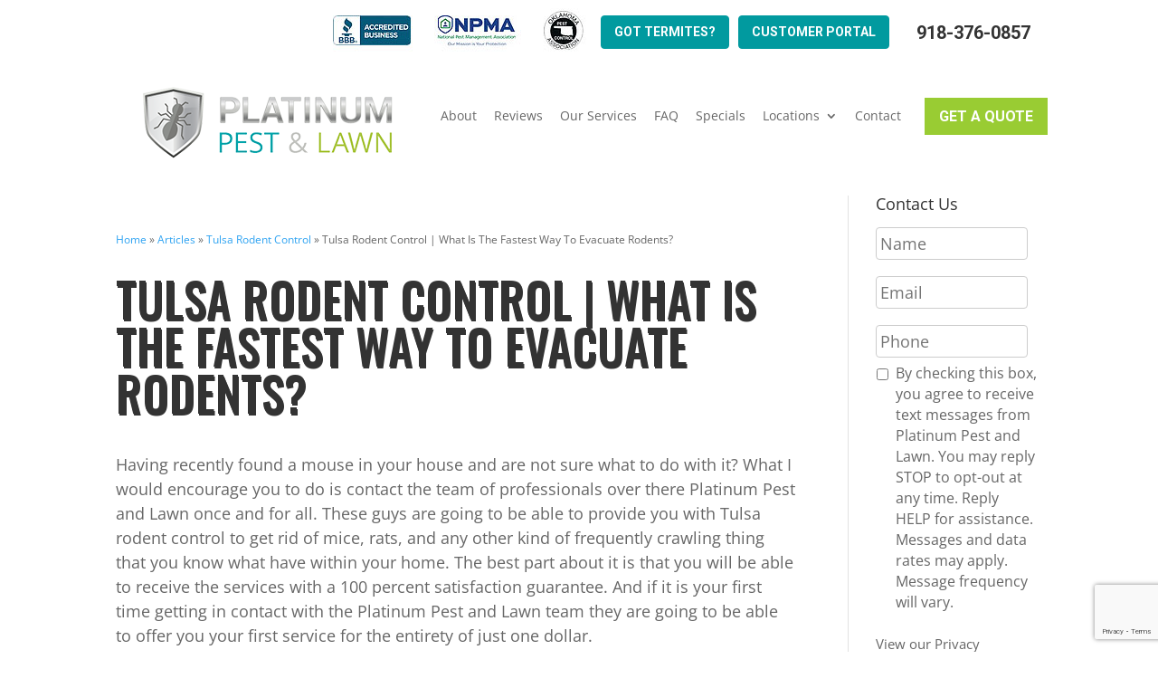

--- FILE ---
content_type: text/html; charset=UTF-8
request_url: https://platinum-pestcontrol.com/articles/tulsa-rodent-control-what-is-the-fastest-way-to-evacuate-rodents/
body_size: 20954
content:
<!DOCTYPE html>
<!--[if IE 6]>
<html id="ie6" lang="en">
<![endif]-->
<!--[if IE 7]>
<html id="ie7" lang="en">
<![endif]-->
<!--[if IE 8]>
<html id="ie8" lang="en">
<![endif]-->
<!--[if !(IE 6) | !(IE 7) | !(IE 8)  ]><!-->
<html lang="en">
<!--<![endif]-->
<head>
	<meta name="google-site-verification" content="a-5lAd5suLOY7WW3he08l4t0QhloKc4iFcIBsgYLF0c" />
	<meta name="google-site-verification" content="4V2NP1TFTzVcKclswrHvm4ZtgphOvWhpg7uyHlTjfyw" />
	<meta charset="UTF-8" />
<script type="9c2439940fe887b311a603c4-text/javascript">
/* <![CDATA[ */
var gform;gform||(document.addEventListener("gform_main_scripts_loaded",function(){gform.scriptsLoaded=!0}),document.addEventListener("gform/theme/scripts_loaded",function(){gform.themeScriptsLoaded=!0}),window.addEventListener("DOMContentLoaded",function(){gform.domLoaded=!0}),gform={domLoaded:!1,scriptsLoaded:!1,themeScriptsLoaded:!1,isFormEditor:()=>"function"==typeof InitializeEditor,callIfLoaded:function(o){return!(!gform.domLoaded||!gform.scriptsLoaded||!gform.themeScriptsLoaded&&!gform.isFormEditor()||(gform.isFormEditor()&&console.warn("The use of gform.initializeOnLoaded() is deprecated in the form editor context and will be removed in Gravity Forms 3.1."),o(),0))},initializeOnLoaded:function(o){gform.callIfLoaded(o)||(document.addEventListener("gform_main_scripts_loaded",()=>{gform.scriptsLoaded=!0,gform.callIfLoaded(o)}),document.addEventListener("gform/theme/scripts_loaded",()=>{gform.themeScriptsLoaded=!0,gform.callIfLoaded(o)}),window.addEventListener("DOMContentLoaded",()=>{gform.domLoaded=!0,gform.callIfLoaded(o)}))},hooks:{action:{},filter:{}},addAction:function(o,r,e,t){gform.addHook("action",o,r,e,t)},addFilter:function(o,r,e,t){gform.addHook("filter",o,r,e,t)},doAction:function(o){gform.doHook("action",o,arguments)},applyFilters:function(o){return gform.doHook("filter",o,arguments)},removeAction:function(o,r){gform.removeHook("action",o,r)},removeFilter:function(o,r,e){gform.removeHook("filter",o,r,e)},addHook:function(o,r,e,t,n){null==gform.hooks[o][r]&&(gform.hooks[o][r]=[]);var d=gform.hooks[o][r];null==n&&(n=r+"_"+d.length),gform.hooks[o][r].push({tag:n,callable:e,priority:t=null==t?10:t})},doHook:function(r,o,e){var t;if(e=Array.prototype.slice.call(e,1),null!=gform.hooks[r][o]&&((o=gform.hooks[r][o]).sort(function(o,r){return o.priority-r.priority}),o.forEach(function(o){"function"!=typeof(t=o.callable)&&(t=window[t]),"action"==r?t.apply(null,e):e[0]=t.apply(null,e)})),"filter"==r)return e[0]},removeHook:function(o,r,t,n){var e;null!=gform.hooks[o][r]&&(e=(e=gform.hooks[o][r]).filter(function(o,r,e){return!!(null!=n&&n!=o.tag||null!=t&&t!=o.priority)}),gform.hooks[o][r]=e)}});
/* ]]> */
</script>



	<meta http-equiv="X-UA-Compatible" content="IE=edge">
	<link rel="pingback" href="https://platinum-pestcontrol.com/xmlrpc.php" />

		<!--[if lt IE 9]>
	<script src="https://platinum-pestcontrol.com/wp-content/themes/Divi/js/html5.js" type="text/javascript"></script>
	<![endif]-->

	<script type="9c2439940fe887b311a603c4-text/javascript">
		document.documentElement.className = 'js';
	</script>

	<link rel="preconnect" href="https://fonts.gstatic.com" crossorigin /><style id="et-divi-open-sans-inline-css">/* Original: https://fonts.googleapis.com/css?family=Open+Sans:300italic,400italic,600italic,700italic,800italic,400,300,600,700,800&#038;subset=cyrillic,cyrillic-ext,greek,greek-ext,hebrew,latin,latin-ext,vietnamese&#038;display=swap *//* User Agent: Mozilla/5.0 (Unknown; Linux x86_64) AppleWebKit/538.1 (KHTML, like Gecko) Safari/538.1 Daum/4.1 */@font-face {font-family: 'Open Sans';font-style: italic;font-weight: 300;font-stretch: normal;font-display: swap;src: url(https://fonts.gstatic.com/s/opensans/v44/memQYaGs126MiZpBA-UFUIcVXSCEkx2cmqvXlWq8tWZ0Pw86hd0Rk5hkaVc.ttf) format('truetype');}@font-face {font-family: 'Open Sans';font-style: italic;font-weight: 400;font-stretch: normal;font-display: swap;src: url(https://fonts.gstatic.com/s/opensans/v44/memQYaGs126MiZpBA-UFUIcVXSCEkx2cmqvXlWq8tWZ0Pw86hd0Rk8ZkaVc.ttf) format('truetype');}@font-face {font-family: 'Open Sans';font-style: italic;font-weight: 600;font-stretch: normal;font-display: swap;src: url(https://fonts.gstatic.com/s/opensans/v44/memQYaGs126MiZpBA-UFUIcVXSCEkx2cmqvXlWq8tWZ0Pw86hd0RkxhjaVc.ttf) format('truetype');}@font-face {font-family: 'Open Sans';font-style: italic;font-weight: 700;font-stretch: normal;font-display: swap;src: url(https://fonts.gstatic.com/s/opensans/v44/memQYaGs126MiZpBA-UFUIcVXSCEkx2cmqvXlWq8tWZ0Pw86hd0RkyFjaVc.ttf) format('truetype');}@font-face {font-family: 'Open Sans';font-style: italic;font-weight: 800;font-stretch: normal;font-display: swap;src: url(https://fonts.gstatic.com/s/opensans/v44/memQYaGs126MiZpBA-UFUIcVXSCEkx2cmqvXlWq8tWZ0Pw86hd0Rk0ZjaVc.ttf) format('truetype');}@font-face {font-family: 'Open Sans';font-style: normal;font-weight: 300;font-stretch: normal;font-display: swap;src: url(https://fonts.gstatic.com/s/opensans/v44/memSYaGs126MiZpBA-UvWbX2vVnXBbObj2OVZyOOSr4dVJWUgsiH0C4n.ttf) format('truetype');}@font-face {font-family: 'Open Sans';font-style: normal;font-weight: 400;font-stretch: normal;font-display: swap;src: url(https://fonts.gstatic.com/s/opensans/v44/memSYaGs126MiZpBA-UvWbX2vVnXBbObj2OVZyOOSr4dVJWUgsjZ0C4n.ttf) format('truetype');}@font-face {font-family: 'Open Sans';font-style: normal;font-weight: 600;font-stretch: normal;font-display: swap;src: url(https://fonts.gstatic.com/s/opensans/v44/memSYaGs126MiZpBA-UvWbX2vVnXBbObj2OVZyOOSr4dVJWUgsgH1y4n.ttf) format('truetype');}@font-face {font-family: 'Open Sans';font-style: normal;font-weight: 700;font-stretch: normal;font-display: swap;src: url(https://fonts.gstatic.com/s/opensans/v44/memSYaGs126MiZpBA-UvWbX2vVnXBbObj2OVZyOOSr4dVJWUgsg-1y4n.ttf) format('truetype');}@font-face {font-family: 'Open Sans';font-style: normal;font-weight: 800;font-stretch: normal;font-display: swap;src: url(https://fonts.gstatic.com/s/opensans/v44/memSYaGs126MiZpBA-UvWbX2vVnXBbObj2OVZyOOSr4dVJWUgshZ1y4n.ttf) format('truetype');}/* User Agent: Mozilla/5.0 (Windows NT 6.1; WOW64; rv:27.0) Gecko/20100101 Firefox/27.0 */@font-face {font-family: 'Open Sans';font-style: italic;font-weight: 300;font-stretch: normal;font-display: swap;src: url(https://fonts.gstatic.com/l/font?kit=memQYaGs126MiZpBA-UFUIcVXSCEkx2cmqvXlWq8tWZ0Pw86hd0Rk5hkaVQ&skey=743457fe2cc29280&v=v44) format('woff');}@font-face {font-family: 'Open Sans';font-style: italic;font-weight: 400;font-stretch: normal;font-display: swap;src: url(https://fonts.gstatic.com/l/font?kit=memQYaGs126MiZpBA-UFUIcVXSCEkx2cmqvXlWq8tWZ0Pw86hd0Rk8ZkaVQ&skey=743457fe2cc29280&v=v44) format('woff');}@font-face {font-family: 'Open Sans';font-style: italic;font-weight: 600;font-stretch: normal;font-display: swap;src: url(https://fonts.gstatic.com/l/font?kit=memQYaGs126MiZpBA-UFUIcVXSCEkx2cmqvXlWq8tWZ0Pw86hd0RkxhjaVQ&skey=743457fe2cc29280&v=v44) format('woff');}@font-face {font-family: 'Open Sans';font-style: italic;font-weight: 700;font-stretch: normal;font-display: swap;src: url(https://fonts.gstatic.com/l/font?kit=memQYaGs126MiZpBA-UFUIcVXSCEkx2cmqvXlWq8tWZ0Pw86hd0RkyFjaVQ&skey=743457fe2cc29280&v=v44) format('woff');}@font-face {font-family: 'Open Sans';font-style: italic;font-weight: 800;font-stretch: normal;font-display: swap;src: url(https://fonts.gstatic.com/l/font?kit=memQYaGs126MiZpBA-UFUIcVXSCEkx2cmqvXlWq8tWZ0Pw86hd0Rk0ZjaVQ&skey=743457fe2cc29280&v=v44) format('woff');}@font-face {font-family: 'Open Sans';font-style: normal;font-weight: 300;font-stretch: normal;font-display: swap;src: url(https://fonts.gstatic.com/l/font?kit=memSYaGs126MiZpBA-UvWbX2vVnXBbObj2OVZyOOSr4dVJWUgsiH0C4k&skey=62c1cbfccc78b4b2&v=v44) format('woff');}@font-face {font-family: 'Open Sans';font-style: normal;font-weight: 400;font-stretch: normal;font-display: swap;src: url(https://fonts.gstatic.com/l/font?kit=memSYaGs126MiZpBA-UvWbX2vVnXBbObj2OVZyOOSr4dVJWUgsjZ0C4k&skey=62c1cbfccc78b4b2&v=v44) format('woff');}@font-face {font-family: 'Open Sans';font-style: normal;font-weight: 600;font-stretch: normal;font-display: swap;src: url(https://fonts.gstatic.com/l/font?kit=memSYaGs126MiZpBA-UvWbX2vVnXBbObj2OVZyOOSr4dVJWUgsgH1y4k&skey=62c1cbfccc78b4b2&v=v44) format('woff');}@font-face {font-family: 'Open Sans';font-style: normal;font-weight: 700;font-stretch: normal;font-display: swap;src: url(https://fonts.gstatic.com/l/font?kit=memSYaGs126MiZpBA-UvWbX2vVnXBbObj2OVZyOOSr4dVJWUgsg-1y4k&skey=62c1cbfccc78b4b2&v=v44) format('woff');}@font-face {font-family: 'Open Sans';font-style: normal;font-weight: 800;font-stretch: normal;font-display: swap;src: url(https://fonts.gstatic.com/l/font?kit=memSYaGs126MiZpBA-UvWbX2vVnXBbObj2OVZyOOSr4dVJWUgshZ1y4k&skey=62c1cbfccc78b4b2&v=v44) format('woff');}/* User Agent: Mozilla/5.0 (Windows NT 6.3; rv:39.0) Gecko/20100101 Firefox/39.0 */@font-face {font-family: 'Open Sans';font-style: italic;font-weight: 300;font-stretch: normal;font-display: swap;src: url(https://fonts.gstatic.com/s/opensans/v44/memQYaGs126MiZpBA-UFUIcVXSCEkx2cmqvXlWq8tWZ0Pw86hd0Rk5hkaVI.woff2) format('woff2');}@font-face {font-family: 'Open Sans';font-style: italic;font-weight: 400;font-stretch: normal;font-display: swap;src: url(https://fonts.gstatic.com/s/opensans/v44/memQYaGs126MiZpBA-UFUIcVXSCEkx2cmqvXlWq8tWZ0Pw86hd0Rk8ZkaVI.woff2) format('woff2');}@font-face {font-family: 'Open Sans';font-style: italic;font-weight: 600;font-stretch: normal;font-display: swap;src: url(https://fonts.gstatic.com/s/opensans/v44/memQYaGs126MiZpBA-UFUIcVXSCEkx2cmqvXlWq8tWZ0Pw86hd0RkxhjaVI.woff2) format('woff2');}@font-face {font-family: 'Open Sans';font-style: italic;font-weight: 700;font-stretch: normal;font-display: swap;src: url(https://fonts.gstatic.com/s/opensans/v44/memQYaGs126MiZpBA-UFUIcVXSCEkx2cmqvXlWq8tWZ0Pw86hd0RkyFjaVI.woff2) format('woff2');}@font-face {font-family: 'Open Sans';font-style: italic;font-weight: 800;font-stretch: normal;font-display: swap;src: url(https://fonts.gstatic.com/s/opensans/v44/memQYaGs126MiZpBA-UFUIcVXSCEkx2cmqvXlWq8tWZ0Pw86hd0Rk0ZjaVI.woff2) format('woff2');}@font-face {font-family: 'Open Sans';font-style: normal;font-weight: 300;font-stretch: normal;font-display: swap;src: url(https://fonts.gstatic.com/s/opensans/v44/memSYaGs126MiZpBA-UvWbX2vVnXBbObj2OVZyOOSr4dVJWUgsiH0C4i.woff2) format('woff2');}@font-face {font-family: 'Open Sans';font-style: normal;font-weight: 400;font-stretch: normal;font-display: swap;src: url(https://fonts.gstatic.com/s/opensans/v44/memSYaGs126MiZpBA-UvWbX2vVnXBbObj2OVZyOOSr4dVJWUgsjZ0C4i.woff2) format('woff2');}@font-face {font-family: 'Open Sans';font-style: normal;font-weight: 600;font-stretch: normal;font-display: swap;src: url(https://fonts.gstatic.com/s/opensans/v44/memSYaGs126MiZpBA-UvWbX2vVnXBbObj2OVZyOOSr4dVJWUgsgH1y4i.woff2) format('woff2');}@font-face {font-family: 'Open Sans';font-style: normal;font-weight: 700;font-stretch: normal;font-display: swap;src: url(https://fonts.gstatic.com/s/opensans/v44/memSYaGs126MiZpBA-UvWbX2vVnXBbObj2OVZyOOSr4dVJWUgsg-1y4i.woff2) format('woff2');}@font-face {font-family: 'Open Sans';font-style: normal;font-weight: 800;font-stretch: normal;font-display: swap;src: url(https://fonts.gstatic.com/s/opensans/v44/memSYaGs126MiZpBA-UvWbX2vVnXBbObj2OVZyOOSr4dVJWUgshZ1y4i.woff2) format('woff2');}</style><meta name='robots' content='index, follow, max-image-preview:large, max-snippet:-1, max-video-preview:-1' />
<script type="9c2439940fe887b311a603c4-text/javascript">
			let jqueryParams=[],jQuery=function(r){return jqueryParams=[...jqueryParams,r],jQuery},$=function(r){return jqueryParams=[...jqueryParams,r],$};window.jQuery=jQuery,window.$=jQuery;let customHeadScripts=!1;jQuery.fn=jQuery.prototype={},$.fn=jQuery.prototype={},jQuery.noConflict=function(r){if(window.jQuery)return jQuery=window.jQuery,$=window.jQuery,customHeadScripts=!0,jQuery.noConflict},jQuery.ready=function(r){jqueryParams=[...jqueryParams,r]},$.ready=function(r){jqueryParams=[...jqueryParams,r]},jQuery.load=function(r){jqueryParams=[...jqueryParams,r]},$.load=function(r){jqueryParams=[...jqueryParams,r]},jQuery.fn.ready=function(r){jqueryParams=[...jqueryParams,r]},$.fn.ready=function(r){jqueryParams=[...jqueryParams,r]};</script>
	<!-- This site is optimized with the Yoast SEO plugin v26.3 - https://yoast.com/wordpress/plugins/seo/ -->
	<title>Tulsa Rodent Control | What Should I Do If I Find A Mouse In My House?</title>
	<meta name="description" content="If you see a mouse in your house, who is the first person you call? If it isn&#039;t Platinum Pest Control, then you don&#039;t know what you are missing out on!" />
	<link rel="canonical" href="https://platinum-pestcontrol.com/articles/tulsa-rodent-control-what-is-the-fastest-way-to-evacuate-rodents/" />
	<meta property="og:locale" content="en_US" />
	<meta property="og:type" content="article" />
	<meta property="og:title" content="Tulsa Rodent Control | What Should I Do If I Find A Mouse In My House?" />
	<meta property="og:description" content="If you see a mouse in your house, who is the first person you call? If it isn&#039;t Platinum Pest Control, then you don&#039;t know what you are missing out on!" />
	<meta property="og:url" content="https://platinum-pestcontrol.com/articles/tulsa-rodent-control-what-is-the-fastest-way-to-evacuate-rodents/" />
	<meta property="og:site_name" content="Platinum Pest" />
	<meta property="article:modified_time" content="2020-03-05T17:04:18+00:00" />
	<meta name="twitter:card" content="summary_large_image" />
	<meta name="twitter:label1" content="Est. reading time" />
	<meta name="twitter:data1" content="11 minutes" />
	<script type="application/ld+json" class="yoast-schema-graph">{"@context":"https://schema.org","@graph":[{"@type":"WebPage","@id":"https://platinum-pestcontrol.com/articles/tulsa-rodent-control-what-is-the-fastest-way-to-evacuate-rodents/","url":"https://platinum-pestcontrol.com/articles/tulsa-rodent-control-what-is-the-fastest-way-to-evacuate-rodents/","name":"Tulsa Rodent Control | What Should I Do If I Find A Mouse In My House?","isPartOf":{"@id":"https://platinum-pestcontrol.com/#website"},"datePublished":"2019-09-25T18:37:43+00:00","dateModified":"2020-03-05T17:04:18+00:00","description":"If you see a mouse in your house, who is the first person you call? If it isn't Platinum Pest Control, then you don't know what you are missing out on!","breadcrumb":{"@id":"https://platinum-pestcontrol.com/articles/tulsa-rodent-control-what-is-the-fastest-way-to-evacuate-rodents/#breadcrumb"},"inLanguage":"en","potentialAction":[{"@type":"ReadAction","target":["https://platinum-pestcontrol.com/articles/tulsa-rodent-control-what-is-the-fastest-way-to-evacuate-rodents/"]}]},{"@type":"BreadcrumbList","@id":"https://platinum-pestcontrol.com/articles/tulsa-rodent-control-what-is-the-fastest-way-to-evacuate-rodents/#breadcrumb","itemListElement":[{"@type":"ListItem","position":1,"name":"Home","item":"https://platinum-pestcontrol.com/"},{"@type":"ListItem","position":2,"name":"Articles","item":"https://platinum-pestcontrol.com/articles/"},{"@type":"ListItem","position":3,"name":"Tulsa Rodent Control","item":"https://platinum-pestcontrol.com/category/tulsa-rodent-control/"},{"@type":"ListItem","position":4,"name":"Tulsa Rodent Control | What Is The Fastest Way To Evacuate Rodents?"}]},{"@type":"WebSite","@id":"https://platinum-pestcontrol.com/#website","url":"https://platinum-pestcontrol.com/","name":"Platinum Pest","description":"Platinum Pest","potentialAction":[{"@type":"SearchAction","target":{"@type":"EntryPoint","urlTemplate":"https://platinum-pestcontrol.com/?s={search_term_string}"},"query-input":{"@type":"PropertyValueSpecification","valueRequired":true,"valueName":"search_term_string"}}],"inLanguage":"en"}]}</script>
	<!-- / Yoast SEO plugin. -->


<link rel='dns-prefetch' href='//www.youtube.com' />
<link rel='dns-prefetch' href='//www.google.com' />
<link rel="alternate" type="application/rss+xml" title="Platinum Pest &raquo; Feed" href="https://platinum-pestcontrol.com/feed/" />
<link rel="alternate" type="application/rss+xml" title="Platinum Pest &raquo; Comments Feed" href="https://platinum-pestcontrol.com/comments/feed/" />
<meta content="Make Your Life Epic v.1.7 - WarbyParker" name="generator"/><style id='wp-block-library-theme-inline-css' type='text/css'>
.wp-block-audio :where(figcaption){color:#555;font-size:13px;text-align:center}.is-dark-theme .wp-block-audio :where(figcaption){color:#ffffffa6}.wp-block-audio{margin:0 0 1em}.wp-block-code{border:1px solid #ccc;border-radius:4px;font-family:Menlo,Consolas,monaco,monospace;padding:.8em 1em}.wp-block-embed :where(figcaption){color:#555;font-size:13px;text-align:center}.is-dark-theme .wp-block-embed :where(figcaption){color:#ffffffa6}.wp-block-embed{margin:0 0 1em}.blocks-gallery-caption{color:#555;font-size:13px;text-align:center}.is-dark-theme .blocks-gallery-caption{color:#ffffffa6}:root :where(.wp-block-image figcaption){color:#555;font-size:13px;text-align:center}.is-dark-theme :root :where(.wp-block-image figcaption){color:#ffffffa6}.wp-block-image{margin:0 0 1em}.wp-block-pullquote{border-bottom:4px solid;border-top:4px solid;color:currentColor;margin-bottom:1.75em}.wp-block-pullquote cite,.wp-block-pullquote footer,.wp-block-pullquote__citation{color:currentColor;font-size:.8125em;font-style:normal;text-transform:uppercase}.wp-block-quote{border-left:.25em solid;margin:0 0 1.75em;padding-left:1em}.wp-block-quote cite,.wp-block-quote footer{color:currentColor;font-size:.8125em;font-style:normal;position:relative}.wp-block-quote:where(.has-text-align-right){border-left:none;border-right:.25em solid;padding-left:0;padding-right:1em}.wp-block-quote:where(.has-text-align-center){border:none;padding-left:0}.wp-block-quote.is-large,.wp-block-quote.is-style-large,.wp-block-quote:where(.is-style-plain){border:none}.wp-block-search .wp-block-search__label{font-weight:700}.wp-block-search__button{border:1px solid #ccc;padding:.375em .625em}:where(.wp-block-group.has-background){padding:1.25em 2.375em}.wp-block-separator.has-css-opacity{opacity:.4}.wp-block-separator{border:none;border-bottom:2px solid;margin-left:auto;margin-right:auto}.wp-block-separator.has-alpha-channel-opacity{opacity:1}.wp-block-separator:not(.is-style-wide):not(.is-style-dots){width:100px}.wp-block-separator.has-background:not(.is-style-dots){border-bottom:none;height:1px}.wp-block-separator.has-background:not(.is-style-wide):not(.is-style-dots){height:2px}.wp-block-table{margin:0 0 1em}.wp-block-table td,.wp-block-table th{word-break:normal}.wp-block-table :where(figcaption){color:#555;font-size:13px;text-align:center}.is-dark-theme .wp-block-table :where(figcaption){color:#ffffffa6}.wp-block-video :where(figcaption){color:#555;font-size:13px;text-align:center}.is-dark-theme .wp-block-video :where(figcaption){color:#ffffffa6}.wp-block-video{margin:0 0 1em}:root :where(.wp-block-template-part.has-background){margin-bottom:0;margin-top:0;padding:1.25em 2.375em}
</style>
<style id='global-styles-inline-css' type='text/css'>
:root{--wp--preset--aspect-ratio--square: 1;--wp--preset--aspect-ratio--4-3: 4/3;--wp--preset--aspect-ratio--3-4: 3/4;--wp--preset--aspect-ratio--3-2: 3/2;--wp--preset--aspect-ratio--2-3: 2/3;--wp--preset--aspect-ratio--16-9: 16/9;--wp--preset--aspect-ratio--9-16: 9/16;--wp--preset--color--black: #000000;--wp--preset--color--cyan-bluish-gray: #abb8c3;--wp--preset--color--white: #ffffff;--wp--preset--color--pale-pink: #f78da7;--wp--preset--color--vivid-red: #cf2e2e;--wp--preset--color--luminous-vivid-orange: #ff6900;--wp--preset--color--luminous-vivid-amber: #fcb900;--wp--preset--color--light-green-cyan: #7bdcb5;--wp--preset--color--vivid-green-cyan: #00d084;--wp--preset--color--pale-cyan-blue: #8ed1fc;--wp--preset--color--vivid-cyan-blue: #0693e3;--wp--preset--color--vivid-purple: #9b51e0;--wp--preset--gradient--vivid-cyan-blue-to-vivid-purple: linear-gradient(135deg,rgba(6,147,227,1) 0%,rgb(155,81,224) 100%);--wp--preset--gradient--light-green-cyan-to-vivid-green-cyan: linear-gradient(135deg,rgb(122,220,180) 0%,rgb(0,208,130) 100%);--wp--preset--gradient--luminous-vivid-amber-to-luminous-vivid-orange: linear-gradient(135deg,rgba(252,185,0,1) 0%,rgba(255,105,0,1) 100%);--wp--preset--gradient--luminous-vivid-orange-to-vivid-red: linear-gradient(135deg,rgba(255,105,0,1) 0%,rgb(207,46,46) 100%);--wp--preset--gradient--very-light-gray-to-cyan-bluish-gray: linear-gradient(135deg,rgb(238,238,238) 0%,rgb(169,184,195) 100%);--wp--preset--gradient--cool-to-warm-spectrum: linear-gradient(135deg,rgb(74,234,220) 0%,rgb(151,120,209) 20%,rgb(207,42,186) 40%,rgb(238,44,130) 60%,rgb(251,105,98) 80%,rgb(254,248,76) 100%);--wp--preset--gradient--blush-light-purple: linear-gradient(135deg,rgb(255,206,236) 0%,rgb(152,150,240) 100%);--wp--preset--gradient--blush-bordeaux: linear-gradient(135deg,rgb(254,205,165) 0%,rgb(254,45,45) 50%,rgb(107,0,62) 100%);--wp--preset--gradient--luminous-dusk: linear-gradient(135deg,rgb(255,203,112) 0%,rgb(199,81,192) 50%,rgb(65,88,208) 100%);--wp--preset--gradient--pale-ocean: linear-gradient(135deg,rgb(255,245,203) 0%,rgb(182,227,212) 50%,rgb(51,167,181) 100%);--wp--preset--gradient--electric-grass: linear-gradient(135deg,rgb(202,248,128) 0%,rgb(113,206,126) 100%);--wp--preset--gradient--midnight: linear-gradient(135deg,rgb(2,3,129) 0%,rgb(40,116,252) 100%);--wp--preset--font-size--small: 13px;--wp--preset--font-size--medium: 20px;--wp--preset--font-size--large: 36px;--wp--preset--font-size--x-large: 42px;--wp--preset--spacing--20: 0.44rem;--wp--preset--spacing--30: 0.67rem;--wp--preset--spacing--40: 1rem;--wp--preset--spacing--50: 1.5rem;--wp--preset--spacing--60: 2.25rem;--wp--preset--spacing--70: 3.38rem;--wp--preset--spacing--80: 5.06rem;--wp--preset--shadow--natural: 6px 6px 9px rgba(0, 0, 0, 0.2);--wp--preset--shadow--deep: 12px 12px 50px rgba(0, 0, 0, 0.4);--wp--preset--shadow--sharp: 6px 6px 0px rgba(0, 0, 0, 0.2);--wp--preset--shadow--outlined: 6px 6px 0px -3px rgba(255, 255, 255, 1), 6px 6px rgba(0, 0, 0, 1);--wp--preset--shadow--crisp: 6px 6px 0px rgba(0, 0, 0, 1);}:root { --wp--style--global--content-size: 823px;--wp--style--global--wide-size: 1080px; }:where(body) { margin: 0; }.wp-site-blocks > .alignleft { float: left; margin-right: 2em; }.wp-site-blocks > .alignright { float: right; margin-left: 2em; }.wp-site-blocks > .aligncenter { justify-content: center; margin-left: auto; margin-right: auto; }:where(.is-layout-flex){gap: 0.5em;}:where(.is-layout-grid){gap: 0.5em;}.is-layout-flow > .alignleft{float: left;margin-inline-start: 0;margin-inline-end: 2em;}.is-layout-flow > .alignright{float: right;margin-inline-start: 2em;margin-inline-end: 0;}.is-layout-flow > .aligncenter{margin-left: auto !important;margin-right: auto !important;}.is-layout-constrained > .alignleft{float: left;margin-inline-start: 0;margin-inline-end: 2em;}.is-layout-constrained > .alignright{float: right;margin-inline-start: 2em;margin-inline-end: 0;}.is-layout-constrained > .aligncenter{margin-left: auto !important;margin-right: auto !important;}.is-layout-constrained > :where(:not(.alignleft):not(.alignright):not(.alignfull)){max-width: var(--wp--style--global--content-size);margin-left: auto !important;margin-right: auto !important;}.is-layout-constrained > .alignwide{max-width: var(--wp--style--global--wide-size);}body .is-layout-flex{display: flex;}.is-layout-flex{flex-wrap: wrap;align-items: center;}.is-layout-flex > :is(*, div){margin: 0;}body .is-layout-grid{display: grid;}.is-layout-grid > :is(*, div){margin: 0;}body{padding-top: 0px;padding-right: 0px;padding-bottom: 0px;padding-left: 0px;}:root :where(.wp-element-button, .wp-block-button__link){background-color: #32373c;border-width: 0;color: #fff;font-family: inherit;font-size: inherit;line-height: inherit;padding: calc(0.667em + 2px) calc(1.333em + 2px);text-decoration: none;}.has-black-color{color: var(--wp--preset--color--black) !important;}.has-cyan-bluish-gray-color{color: var(--wp--preset--color--cyan-bluish-gray) !important;}.has-white-color{color: var(--wp--preset--color--white) !important;}.has-pale-pink-color{color: var(--wp--preset--color--pale-pink) !important;}.has-vivid-red-color{color: var(--wp--preset--color--vivid-red) !important;}.has-luminous-vivid-orange-color{color: var(--wp--preset--color--luminous-vivid-orange) !important;}.has-luminous-vivid-amber-color{color: var(--wp--preset--color--luminous-vivid-amber) !important;}.has-light-green-cyan-color{color: var(--wp--preset--color--light-green-cyan) !important;}.has-vivid-green-cyan-color{color: var(--wp--preset--color--vivid-green-cyan) !important;}.has-pale-cyan-blue-color{color: var(--wp--preset--color--pale-cyan-blue) !important;}.has-vivid-cyan-blue-color{color: var(--wp--preset--color--vivid-cyan-blue) !important;}.has-vivid-purple-color{color: var(--wp--preset--color--vivid-purple) !important;}.has-black-background-color{background-color: var(--wp--preset--color--black) !important;}.has-cyan-bluish-gray-background-color{background-color: var(--wp--preset--color--cyan-bluish-gray) !important;}.has-white-background-color{background-color: var(--wp--preset--color--white) !important;}.has-pale-pink-background-color{background-color: var(--wp--preset--color--pale-pink) !important;}.has-vivid-red-background-color{background-color: var(--wp--preset--color--vivid-red) !important;}.has-luminous-vivid-orange-background-color{background-color: var(--wp--preset--color--luminous-vivid-orange) !important;}.has-luminous-vivid-amber-background-color{background-color: var(--wp--preset--color--luminous-vivid-amber) !important;}.has-light-green-cyan-background-color{background-color: var(--wp--preset--color--light-green-cyan) !important;}.has-vivid-green-cyan-background-color{background-color: var(--wp--preset--color--vivid-green-cyan) !important;}.has-pale-cyan-blue-background-color{background-color: var(--wp--preset--color--pale-cyan-blue) !important;}.has-vivid-cyan-blue-background-color{background-color: var(--wp--preset--color--vivid-cyan-blue) !important;}.has-vivid-purple-background-color{background-color: var(--wp--preset--color--vivid-purple) !important;}.has-black-border-color{border-color: var(--wp--preset--color--black) !important;}.has-cyan-bluish-gray-border-color{border-color: var(--wp--preset--color--cyan-bluish-gray) !important;}.has-white-border-color{border-color: var(--wp--preset--color--white) !important;}.has-pale-pink-border-color{border-color: var(--wp--preset--color--pale-pink) !important;}.has-vivid-red-border-color{border-color: var(--wp--preset--color--vivid-red) !important;}.has-luminous-vivid-orange-border-color{border-color: var(--wp--preset--color--luminous-vivid-orange) !important;}.has-luminous-vivid-amber-border-color{border-color: var(--wp--preset--color--luminous-vivid-amber) !important;}.has-light-green-cyan-border-color{border-color: var(--wp--preset--color--light-green-cyan) !important;}.has-vivid-green-cyan-border-color{border-color: var(--wp--preset--color--vivid-green-cyan) !important;}.has-pale-cyan-blue-border-color{border-color: var(--wp--preset--color--pale-cyan-blue) !important;}.has-vivid-cyan-blue-border-color{border-color: var(--wp--preset--color--vivid-cyan-blue) !important;}.has-vivid-purple-border-color{border-color: var(--wp--preset--color--vivid-purple) !important;}.has-vivid-cyan-blue-to-vivid-purple-gradient-background{background: var(--wp--preset--gradient--vivid-cyan-blue-to-vivid-purple) !important;}.has-light-green-cyan-to-vivid-green-cyan-gradient-background{background: var(--wp--preset--gradient--light-green-cyan-to-vivid-green-cyan) !important;}.has-luminous-vivid-amber-to-luminous-vivid-orange-gradient-background{background: var(--wp--preset--gradient--luminous-vivid-amber-to-luminous-vivid-orange) !important;}.has-luminous-vivid-orange-to-vivid-red-gradient-background{background: var(--wp--preset--gradient--luminous-vivid-orange-to-vivid-red) !important;}.has-very-light-gray-to-cyan-bluish-gray-gradient-background{background: var(--wp--preset--gradient--very-light-gray-to-cyan-bluish-gray) !important;}.has-cool-to-warm-spectrum-gradient-background{background: var(--wp--preset--gradient--cool-to-warm-spectrum) !important;}.has-blush-light-purple-gradient-background{background: var(--wp--preset--gradient--blush-light-purple) !important;}.has-blush-bordeaux-gradient-background{background: var(--wp--preset--gradient--blush-bordeaux) !important;}.has-luminous-dusk-gradient-background{background: var(--wp--preset--gradient--luminous-dusk) !important;}.has-pale-ocean-gradient-background{background: var(--wp--preset--gradient--pale-ocean) !important;}.has-electric-grass-gradient-background{background: var(--wp--preset--gradient--electric-grass) !important;}.has-midnight-gradient-background{background: var(--wp--preset--gradient--midnight) !important;}.has-small-font-size{font-size: var(--wp--preset--font-size--small) !important;}.has-medium-font-size{font-size: var(--wp--preset--font-size--medium) !important;}.has-large-font-size{font-size: var(--wp--preset--font-size--large) !important;}.has-x-large-font-size{font-size: var(--wp--preset--font-size--x-large) !important;}
:where(.wp-block-post-template.is-layout-flex){gap: 1.25em;}:where(.wp-block-post-template.is-layout-grid){gap: 1.25em;}
:where(.wp-block-columns.is-layout-flex){gap: 2em;}:where(.wp-block-columns.is-layout-grid){gap: 2em;}
:root :where(.wp-block-pullquote){font-size: 1.5em;line-height: 1.6;}
</style>
<link rel='stylesheet' id='wp-block-library-css' href='https://platinum-pestcontrol.com/wp-includes/css/dist/block-library/style.min.css' type='text/css' media='all' />
<link rel='stylesheet' id='dashicons-css' href='https://platinum-pestcontrol.com/wp-includes/css/dashicons.min.css' type='text/css' media='all' />
<link rel='stylesheet' id='wpo_min-header-2-css' href='https://platinum-pestcontrol.com/wp-content/cache/wpo-minify/1763681457/assets/wpo-minify-header-rmp-menu-styles1642973406.min.css' type='text/css' media='all' />
<link rel='stylesheet' id='divi-style-parent-css' href='https://platinum-pestcontrol.com/wp-content/themes/Divi/style-static.min.css' type='text/css' media='all' />
<link rel='stylesheet' id='wpo_min-header-4-css' href='https://platinum-pestcontrol.com/wp-content/cache/wpo-minify/1763681457/assets/wpo-minify-header-divi-style1763219684.min.css' type='text/css' media='all' />
<script type="9c2439940fe887b311a603c4-text/javascript" src="https://platinum-pestcontrol.com/wp-includes/js/jquery/jquery.min.js" id="jquery-core-js"></script>
<script type="9c2439940fe887b311a603c4-text/javascript" src="https://platinum-pestcontrol.com/wp-includes/js/jquery/jquery-migrate.min.js" id="jquery-migrate-js"></script>
<script type="9c2439940fe887b311a603c4-text/javascript" id="jquery-js-after">
/* <![CDATA[ */
jqueryParams.length&&$.each(jqueryParams,function(e,r){if("function"==typeof r){var n=String(r);n.replace("$","jQuery");var a=new Function("return "+n)();$(document).ready(a)}});
/* ]]> */
</script>
<script type="9c2439940fe887b311a603c4-text/javascript" src="https://platinum-pestcontrol.com/wp-content/cache/wpo-minify/1763681457/assets/wpo-minify-header-jquerytheme-scripts1572369759.min.js" id="wpo_min-header-2-js"></script>
<link rel="https://api.w.org/" href="https://platinum-pestcontrol.com/wp-json/" /><link rel="EditURI" type="application/rsd+xml" title="RSD" href="https://platinum-pestcontrol.com/xmlrpc.php?rsd" />
<meta name="generator" content="WordPress 6.8.3" />
<link rel='shortlink' href='https://platinum-pestcontrol.com/?p=1956' />
<link rel="alternate" title="oEmbed (JSON)" type="application/json+oembed" href="https://platinum-pestcontrol.com/wp-json/oembed/1.0/embed?url=https%3A%2F%2Fplatinum-pestcontrol.com%2Farticles%2Ftulsa-rodent-control-what-is-the-fastest-way-to-evacuate-rodents%2F" />
<link rel="alternate" title="oEmbed (XML)" type="text/xml+oembed" href="https://platinum-pestcontrol.com/wp-json/oembed/1.0/embed?url=https%3A%2F%2Fplatinum-pestcontrol.com%2Farticles%2Ftulsa-rodent-control-what-is-the-fastest-way-to-evacuate-rodents%2F&#038;format=xml" />
<meta name="viewport" content="width=device-width, initial-scale=1.0, maximum-scale=1.0, user-scalable=0" /><link rel="shortcut icon" href="/wp-content/uploads/favicon.png" /><style id="et-divi-customizer-global-cached-inline-styles">body,.et_pb_column_1_2 .et_quote_content blockquote cite,.et_pb_column_1_2 .et_link_content a.et_link_main_url,.et_pb_column_1_3 .et_quote_content blockquote cite,.et_pb_column_3_8 .et_quote_content blockquote cite,.et_pb_column_1_4 .et_quote_content blockquote cite,.et_pb_blog_grid .et_quote_content blockquote cite,.et_pb_column_1_3 .et_link_content a.et_link_main_url,.et_pb_column_3_8 .et_link_content a.et_link_main_url,.et_pb_column_1_4 .et_link_content a.et_link_main_url,.et_pb_blog_grid .et_link_content a.et_link_main_url,body .et_pb_bg_layout_light .et_pb_post p,body .et_pb_bg_layout_dark .et_pb_post p{font-size:14px}.et_pb_slide_content,.et_pb_best_value{font-size:15px}#main-footer{background-color:#4f4f4f}#footer-info{font-size:13px}@media only screen and (min-width:1350px){.et_pb_row{padding:27px 0}.et_pb_section{padding:54px 0}.single.et_pb_pagebuilder_layout.et_full_width_page .et_post_meta_wrapper{padding-top:81px}.et_pb_fullwidth_section{padding:0}}</style>
<link href="https://fonts.googleapis.com/css?family=Mrs+Sheppards" rel="stylesheet">
<link href="https://fonts.googleapis.com/css?family=Oswald:300,400,500,600,700" rel="stylesheet">


</head>
<body class="wp-singular articles-template-default single single-articles postid-1956 wp-theme-Divi wp-child-theme-myle et_pb_button_helper_class et_fixed_nav et_show_nav et_secondary_nav_enabled et_primary_nav_dropdown_animation_fade et_secondary_nav_dropdown_animation_fade et_header_style_left et_pb_footer_columns4 et_cover_background et_pb_gutter osx et_pb_gutters3 et_right_sidebar et_divi_theme et-db">
	<div id="page-container">
	<header id="header">
		<div class="container clearfix et_menu_container">
					<div id="et-info" class="show-desktop">
				
														<a id="et-info-phone" href="tel:9183760857">918-376-0857</a>
								<div id="top-infoWrap">
					<img src="/wp-content/uploads/social-proof.jpg" alt="Social Proof" class="" />
					<a href="/termites/" class="btn" id="portal-button">Got Termites?</a>
					<a href="http://platinum.pestportals.com" target="_blank" class="btn" id="portal-button">Customer Portal</a>
				</div>
							</div> <!-- #et-info -->
		
			<a href="https://platinum-pestcontrol.com/" id="logo">
				<img src="https://platinum-pestcontrol.com/wp-content/uploads/platinum-pest-and-lawn-logo.png" alt="Platinum Pest" />
			</a>
			
			<div id="et-info-mobile" class="show-mobile">
				
														<a id="et-info-phone-mobile" href="tel:9183760857">918-376-0857</a>
								<a href="http://platinum.pestportals.com" target="_blank" class="btn" id="portal-button">Customer Portal</a>
				
								<div id="top-infoWrap-mobile">
					<img src="/wp-content/uploads/social-proof.jpg" alt="Social Proof" class="" />
				</div>
			</div> <!-- #et-info -->
						
			<div id="top-navigation">
				<nav id="top-menu-nav">
				<ul id="top-menu" class="nav"><li id="menu-item-58" class="menu-item menu-item-type-post_type menu-item-object-page menu-item-58"><a href="https://platinum-pestcontrol.com/about/">About</a></li>
<li id="menu-item-92" class="menu-item menu-item-type-post_type menu-item-object-page menu-item-92"><a href="https://platinum-pestcontrol.com/testimonials/">Reviews</a></li>
<li id="menu-item-104" class="menu-item menu-item-type-post_type menu-item-object-page menu-item-104"><a href="https://platinum-pestcontrol.com/our-services/">Our Services</a></li>
<li id="menu-item-116" class="menu-item menu-item-type-post_type menu-item-object-page menu-item-116"><a href="https://platinum-pestcontrol.com/faq/">FAQ</a></li>
<li id="menu-item-1313" class="menu-item menu-item-type-custom menu-item-object-custom menu-item-1313"><a href="/choose-your-platinum-treatment/">Specials</a></li>
<li id="menu-item-3872" class="menu-item menu-item-type-custom menu-item-object-custom menu-item-has-children menu-item-3872"><a href="#">Locations</a>
<ul class="sub-menu">
	<li id="menu-item-3875" class="menu-item menu-item-type-custom menu-item-object-custom menu-item-3875"><a href="/">Tulsa</a></li>
	<li id="menu-item-3873" class="menu-item menu-item-type-post_type menu-item-object-page menu-item-3873"><a href="https://platinum-pestcontrol.com/ok/broken-arrow-pest-control/">Broken Arrow</a></li>
	<li id="menu-item-3874" class="menu-item menu-item-type-post_type menu-item-object-page menu-item-3874"><a href="https://platinum-pestcontrol.com/ok/owasso-pest-control/">Owasso</a></li>
</ul>
</li>
<li id="menu-item-1314" class="menu-item menu-item-type-custom menu-item-object-custom menu-item-1314"><a href="/contact/">Contact</a></li>
</ul>				<a href="https://platinum-pestcontrol.com/choose-your-platinum-treatment/" class="btn">Get a Quote</a>
				</nav>

				
				
				<div id="et_mobile_nav_menu">
				<div class="mobile_nav closed">
					<span class="select_page">Select Page</span>
					<span class="mobile_menu_bar mobile_menu_bar_toggle"></span>
				</div>
			</div>			</div> <!-- #et-top-navigation -->
		</div> <!-- .container -->
		<div class="et_search_outer">
			<div class="container et_search_form_container">
				<form role="search" method="get" class="et-search-form" action="https://platinum-pestcontrol.com/">
				<input type="search" class="et-search-field" placeholder="Search &hellip;" value="" name="s" title="Search for:" />				</form>
				<span class="et_close_search_field"></span>
			</div>
		</div>
	</header> <!-- #main-header -->

	<div id="et-main-area">
<div id="main-content">
		<div class="container">
		<div id="content-area" class="clearfix">
			<div id="left-area">
											<article id="post-1956" class="et_pb_post post-1956 articles type-articles status-publish hentry category-tulsa-rodent-control">
					<p id="breadcrumbs"><span><span><a href="https://platinum-pestcontrol.com/">Home</a></span> » <span><a href="https://platinum-pestcontrol.com/articles/">Articles</a></span> » <span><a href="https://platinum-pestcontrol.com/category/tulsa-rodent-control/">Tulsa Rodent Control</a></span> » <span class="breadcrumb_last" aria-current="page">Tulsa Rodent Control | What Is The Fastest Way To Evacuate Rodents?</span></span></p>											<div class="et_post_meta_wrapper">
							<h1 class="entry-title">Tulsa Rodent Control | What Is The Fastest Way To Evacuate Rodents?</h1>

						
												</div> <!-- .et_post_meta_wrapper -->
				
					<div class="entry-content">
					<p>Having recently found a mouse in your house and are not sure what to do with it? What I would encourage you to do is contact the team of professionals over there Platinum Pest and Lawn once and for all. These guys are going to be able to provide you with Tulsa rodent control to get rid of mice, rats, and any other kind of frequently crawling thing that you know what have within your home. The best part about it is that you will be able to receive the services with a 100 percent satisfaction guarantee. And if it is your first time getting in contact with the Platinum Pest and Lawn team they are going to be able to offer you your first service for the entirety of just one dollar.</p>
<p>That was written, so if you would like to give vantage of this incredible 100 penny deal or you know any family and friends they could definitely make use of some rodent control then I would encourage you to tell them to call the team were there Platinum Pest and Lawn as soon as possible. The phone number that you need to do this with is going to be 918-376-0857, you can always get in contact with the team to the platinum-pestcontrol.com as well by going on to the World Wide Web.</p>
<p>And speaking of platinum-pestcontrol.com, let&#8217;s go ahead and take a look at what homeowners just like you have to say about their personal experiences with Tulsa rodent control from Platinum Pest and Lawn. What you&#8217;ll find is that they are so happy that they are able to come into contact with Platinum Pest and Lawn because they finally got rid of the rat that was chewing up all of their bats, and the mouse that just never seemed to let them sleep in the middle of the night.</p>
<p>So if you have a mouse in your house and it is not your adopted son named Stuart to get rid of the mouse once and for all. The best way for you to be able to do this is again can be to the team over here at Platinum Pest and Lawn. Now, they can give you a variety of other different types of pest control services on top of as well. For instance, if you&#8217;re tired of having spiders, wasps, breathing crickets in your home they definitely have a solution with their general pest control services.</p>
<p>And if you&#8217;re looking for something a little bit more advanced such as getting rid of bedbugs, termites, or even roaches then you&#8217;ll be happy to hear that the team here Platinum Pest and Lawn to provide you with a solution to that as well. Weatherby through liquid treatments, spot treatments, or one of their world-famous base stations not only are they going to be able to get rid of that pest from your home, but they will do so in a safe this way possible at the safety of your and most importantly your family is the number one priority. To learn more about the team, services, and to give inches of that first service for one dollar call them today at 918-376-0857.</p>
<h2>Tulsa rodent control | what is the fastest way to evacuate rodents?</h2>
<p>If you&#8217;re looking for the fastest way to get those rodents out of your home and give a call to Platinum Pest and Lawn. Have a phenomenal team of professional technicians that are going to be able to provide you with the perfect Tulsa rodent control services that you need. Getting kind with them is as simple as calling them at 918-376-0857, I want to do this you will be happy to hear that they&#8217;re actually offering you your first service for just one single payment of one single dollar.</p>
<p>That is right, what a remarkable deal. Speaking of great deals, you&#8217;ll be happy to hear that on top of Tulsa rodent control Platinum Pest and Lawn had you taken care of whenever you are standing in need of termite treatment by offering you $200 off of your termite treatment services. So if you&#8217;re having those termites trip your home and you are just tired of it and want to keep the structural integrity of your home part then you definitely needed to get in contact with the team as soon as you many possibilities.</p>
<p>Now, when a good thing that you&#8217;ll be able to see this Tulsa rodent control is the opportunity for you to make use of our general pest control service. This is going to take care of spiders, wasps, and get rid of crickets and ants as well. In fact, we are going to be able to get rid of beetles, roly-poly, and even scorpions for you if you&#8217;re tired of having those things run around and try to fight you as if you are another scorpion in the ring of battle with them.</p>
<p>At the end of the day getting in touch with Platinum Pest and Lawn is definitely one of the best decisions that you&#8217;ll be able to make for your family and for your home as a whole. In fact, not only we can be able to get rid of this pest control with our great services, but we can provide the best one care services. In fact, right now we are coming in a special that you will be able to receive 80 percent off of your first weed control service. If you like to take a look at how to make a lawn care something in the past and that the future of your lawn is held within the hands of our team of professionals here Platinum Pest and Lawn just hop on to the platinum-pestcontrol.com.</p>
<p>While on their loss encourage you to take a look at the reviews and testimonials from homeowners and even business owners have taken advantage of the great services that we provide here Platinum Pest and Lawn. The best part of all is the fact that we are family-owned, locally operated, and we will never require you to sign a contract. As most companies will require you to sign a 12-month contract even get started, we will never require a contract but were still off you great customizable options and even membership plans to save even more money. To learn more about a membership model to see how to save the most money possible on lawn care and pest-control gives a call here at 918-376-0857. Tulsa Rodent Control | what should I do if I find a mouse in my house?</p>
<p>Having recently found a mouse in your house and are not sure what to do with it? What I would encourage you to do is contact the team of professionals over there Platinum Pest and Lawn once and for all. These guys are going to be able to provide you with Tulsa rodent control to get rid of mice, rats, and any other kind of frequently crawling thing that you know what have within your home. The best part about it is that you will be able to receive the services with a 100 percent satisfaction guarantee. And if it is your first time getting in contact with the Platinum Pest and Lawn team they are going to be able to offer you your first service for the entirety of just one dollar.</p>
<p>That was written, so if you would like to give vantage of this incredible 100 penny deal or you know any family and friends they could definitely make use of some rodent control then I would encourage you to tell them to call the team were there Platinum Pest and Lawn as soon as possible. The phone number that you need to do this with is going to be 918-376-0857, you can always get in contact with the team to the platinum-pestcontrol.com as well by going on to the World Wide Web.</p>
<p>And speaking of platinum-pestcontrol.com, let&#8217;s go ahead and take a look at what homeowners just like you have to say about their personal experiences with Tulsa rodent control from Platinum Pest and Lawn. What you&#8217;ll find is that they are so happy that they are able to come into contact with Platinum Pest and Lawn because they finally got rid of the rat that was chewing up all of their bats, and the mouse that just never seemed to let them sleep in the middle of the night.</p>
<p>So if you have a mouse in your house and it is not your adopted son named Stuart to get rid of the mouse once and for all. The best way for you to be able to do this is again can be to the team over here at Platinum Pest and Lawn. Now, they can give you a variety of other different types of pest control services on top of as well. For instance, if you&#8217;re tired of having spiders, wasps, breathing crickets in your home they definitely have a solution with their general pest control services.</p>
<p>And if you&#8217;re looking for something a little bit more advanced such as getting rid of bedbugs, termites, or even roaches then you&#8217;ll be happy to hear that the team here Platinum Pest and Lawn to provide you with a solution to that as well. Weatherby through liquid treatments, spot treatments, or one of their world-famous base stations not only are they going to be able to get rid of that pest from your home, but they will do so in a safe this way possible at the safety of your and most importantly your family is the number one priority. To learn more about the team, services, and to give inches of that first service for one dollar call them today at 918-376-0857.</p>
<p>If you&#8217;re looking for the fastest way to get those rodents out of your home and give a call to Platinum Pest and Lawn. Have a phenomenal team of professional technicians that are going to be able to provide you with the perfect Tulsa rodent control services that you need. Getting kind with them is as simple as calling them at 918-376-0857, I want to do this you will be happy to hear that they&#8217;re actually offering you your first service for just one single payment of one single dollar.</p>
<p>That is right, what a remarkable deal. Speaking of great deals, you&#8217;ll be happy to hear that on top of Tulsa rodent control Platinum Pest and Lawn had you taken care of whenever you are standing in need of termite treatment by offering you $200 off of your termite treatment services. So if you&#8217;re having those termites trip your home and you&#8217;re just tired of it and want to keep the structural integrity of your home part then you definitely needed to get in contact with the team as soon as you many possibilities.</p>
<p>Now, when a good thing that you&#8217;ll be able to see this Tulsa rodent control is the opportunity for you to make use of our general pest control service. This is going to take care of spiders, wasps, and get rid of crickets and ants as well. In fact, we are going to be able to get rid of beetles, roly-poly, and even scorpions for you if you&#8217;re tired of having those things run around and try to fight you as if you are another scorpion in the ring of battle with them.</p>
<p>At the end of the day getting in touch with Platinum Pest and Lawn is definitely one of the best decisions that you&#8217;ll be able to make for your family and for your home as a whole. In fact, not only we can be able to get rid of this pest control with our great services, but we can provide the best one care services. In fact, right now we are coming in a special that you will be able to receive 80 percent off of your first weed control service. If you like to take a look at how to make a lawn care something in the past and that the future of your lawn is held within the hands of our team of professionals here Platinum Pest and Lawn just hop on to the platinum-pestcontrol.com.</p>
<p>While on their loss encourage you to take a look at the reviews and testimonials from homeowners and even business owners have taken advantage of the great services that we provide here Platinum Pest and Lawn. The best part of all is the fact that we are family-owned, locally operated, and we will never require you to sign a contract. As most companies will require you to sign a 12-month contract even get started, we will never require a contract but were still off you great customizable options and even membership plans to save even more money. To learn more about a membership model to see how to save the most money possible on lawn care and pest-control gives a call here at 918-376-0857.</p>
					</div> <!-- .entry-content -->
					<div class="et_post_meta_wrapper">
					
					
										</div> <!-- .et_post_meta_wrapper -->
				</article> <!-- .et_pb_post -->

						</div> <!-- #left-area -->

				<div id="sidebar">
		<div id="gform_widget-2" class="et_pb_widget gform_widget"><h4 class="widgettitle">Contact Us</h4><link rel='stylesheet' id='gforms_reset_css-css' href='https://platinum-pestcontrol.com/wp-content/plugins/gravityforms/legacy/css/formreset.min.css' type='text/css' media='all' />
<link rel='stylesheet' id='gforms_formsmain_css-css' href='https://platinum-pestcontrol.com/wp-content/plugins/gravityforms/legacy/css/formsmain.min.css' type='text/css' media='all' />
<link rel='stylesheet' id='gforms_ready_class_css-css' href='https://platinum-pestcontrol.com/wp-content/plugins/gravityforms/legacy/css/readyclass.min.css' type='text/css' media='all' />
<link rel='stylesheet' id='gforms_browsers_css-css' href='https://platinum-pestcontrol.com/wp-content/plugins/gravityforms/legacy/css/browsers.min.css' type='text/css' media='all' />
<script type="9c2439940fe887b311a603c4-text/javascript" src="https://platinum-pestcontrol.com/wp-includes/js/dist/dom-ready.min.js" id="wp-dom-ready-js"></script>
<script type="9c2439940fe887b311a603c4-text/javascript" src="https://platinum-pestcontrol.com/wp-includes/js/dist/hooks.min.js" id="wp-hooks-js"></script>
<script type="9c2439940fe887b311a603c4-text/javascript" src="https://platinum-pestcontrol.com/wp-includes/js/dist/i18n.min.js" id="wp-i18n-js"></script>
<script type="9c2439940fe887b311a603c4-text/javascript" id="wp-i18n-js-after">
/* <![CDATA[ */
wp.i18n.setLocaleData( { 'text direction\u0004ltr': [ 'ltr' ] } );
/* ]]> */
</script>
<script type="9c2439940fe887b311a603c4-text/javascript" src="https://platinum-pestcontrol.com/wp-includes/js/dist/a11y.min.js" id="wp-a11y-js"></script>
<script type="9c2439940fe887b311a603c4-text/javascript" defer='defer' src="https://platinum-pestcontrol.com/wp-content/plugins/gravityforms/js/jquery.json.min.js" id="gform_json-js"></script>
<script type="9c2439940fe887b311a603c4-text/javascript" id="gform_gravityforms-js-extra">
/* <![CDATA[ */
var gform_i18n = {"datepicker":{"days":{"monday":"Mo","tuesday":"Tu","wednesday":"We","thursday":"Th","friday":"Fr","saturday":"Sa","sunday":"Su"},"months":{"january":"January","february":"February","march":"March","april":"April","may":"May","june":"June","july":"July","august":"August","september":"September","october":"October","november":"November","december":"December"},"firstDay":1,"iconText":"Select date"}};
var gf_legacy_multi = [];
var gform_gravityforms = {"strings":{"invalid_file_extension":"This type of file is not allowed. Must be one of the following:","delete_file":"Delete this file","in_progress":"in progress","file_exceeds_limit":"File exceeds size limit","illegal_extension":"This type of file is not allowed.","max_reached":"Maximum number of files reached","unknown_error":"There was a problem while saving the file on the server","currently_uploading":"Please wait for the uploading to complete","cancel":"Cancel","cancel_upload":"Cancel this upload","cancelled":"Cancelled","error":"Error","message":"Message"},"vars":{"images_url":"https:\/\/platinum-pestcontrol.com\/wp-content\/plugins\/gravityforms\/images"}};
var gf_global = {"gf_currency_config":{"name":"U.S. Dollar","symbol_left":"$","symbol_right":"","symbol_padding":"","thousand_separator":",","decimal_separator":".","decimals":2,"code":"USD"},"base_url":"https:\/\/platinum-pestcontrol.com\/wp-content\/plugins\/gravityforms","number_formats":[],"spinnerUrl":"https:\/\/platinum-pestcontrol.com\/wp-content\/plugins\/gravityforms\/images\/spinner.svg","version_hash":"d4c710c796edd0d05da81dceee7a9cc5","strings":{"newRowAdded":"New row added.","rowRemoved":"Row removed","formSaved":"The form has been saved.  The content contains the link to return and complete the form."}};
/* ]]> */
</script>
<script type="9c2439940fe887b311a603c4-text/javascript" defer='defer' src="https://platinum-pestcontrol.com/wp-content/plugins/gravityforms/js/gravityforms.min.js" id="gform_gravityforms-js"></script>
<script type="9c2439940fe887b311a603c4-text/javascript" defer='defer' src="https://platinum-pestcontrol.com/wp-content/plugins/gravityforms/js/jquery.maskedinput.min.js" id="gform_masked_input-js"></script>
<script type="9c2439940fe887b311a603c4-text/javascript" defer='defer' src="https://platinum-pestcontrol.com/wp-content/plugins/gravityforms/js/placeholders.jquery.min.js" id="gform_placeholder-js"></script>

                <div class='gf_browser_chrome gform_wrapper gform_legacy_markup_wrapper gform-theme--no-framework' data-form-theme='legacy' data-form-index='0' id='gform_wrapper_1' ><form method='post' enctype='multipart/form-data'  id='gform_1'  action='/articles/tulsa-rodent-control-what-is-the-fastest-way-to-evacuate-rodents/' data-formid='1' novalidate><div class='gf_invisible ginput_recaptchav3' data-sitekey='6LfiBtMqAAAAABDSBaReURh8JoNllN_6WhOG4LHr' data-tabindex='1'><input id="input_9e4ac593f2b5cde8e633ad1c4ff5c880" class="gfield_recaptcha_response" type="hidden" name="input_9e4ac593f2b5cde8e633ad1c4ff5c880" value=""/></div>
                        <div class='gform-body gform_body'><ul id='gform_fields_1' class='gform_fields top_label form_sublabel_below description_below validation_below'><li id="field_1_1" class="gfield gfield--type-text gfield--input-type-text gfield_contains_required field_sublabel_below gfield--no-description field_description_below hidden_label field_validation_below gfield_visibility_visible"  ><label class='gfield_label gform-field-label' for='input_1_1'>Name<span class="gfield_required"><span class="gfield_required gfield_required_asterisk">*</span></span></label><div class='ginput_container ginput_container_text'><input name='input_1' id='input_1_1' type='text' value='' class='large'   tabindex='2' placeholder='Name' aria-required="true" aria-invalid="false"   /></div></li><li id="field_1_2" class="gfield gfield--type-email gfield--input-type-email gfield_contains_required field_sublabel_below gfield--no-description field_description_below hidden_label field_validation_below gfield_visibility_visible"  ><label class='gfield_label gform-field-label' for='input_1_2'>Email<span class="gfield_required"><span class="gfield_required gfield_required_asterisk">*</span></span></label><div class='ginput_container ginput_container_email'>
                            <input name='input_2' id='input_1_2' type='email' value='' class='large' tabindex='3'  placeholder='Email' aria-required="true" aria-invalid="false"  />
                        </div></li><li id="field_1_3" class="gfield gfield--type-phone gfield--input-type-phone gfield_contains_required field_sublabel_below gfield--no-description field_description_below hidden_label field_validation_below gfield_visibility_visible"  ><label class='gfield_label gform-field-label' for='input_1_3'>Phone<span class="gfield_required"><span class="gfield_required gfield_required_asterisk">*</span></span></label><div class='ginput_container ginput_container_phone'><input name='input_3' id='input_1_3' type='tel' value='' class='large' tabindex='4' placeholder='Phone' aria-required="true" aria-invalid="false"   /></div></li><li id="field_1_5" class="gfield gfield--type-checkbox gfield--type-choice gfield--input-type-checkbox gfield--width-full field_sublabel_below gfield--has-description field_description_below hidden_label field_validation_below gfield_visibility_visible"  ><label class='gfield_label gform-field-label gfield_label_before_complex' >Receive Updates</label><div class='ginput_container ginput_container_checkbox'><ul class='gfield_checkbox' id='input_1_5'><li class='gchoice gchoice_1_5_1'>
								<input class='gfield-choice-input' name='input_5.1' type='checkbox'  value='By checking this box, you agree to receive text messages from Platinum Pest and Lawn. You may reply STOP to opt-out at any time. Reply HELP for assistance. Messages and data rates may apply. Message frequency will vary.'  id='choice_1_5_1' tabindex='5'  aria-describedby="gfield_description_1_5"/>
								<label for='choice_1_5_1' id='label_1_5_1' class='gform-field-label gform-field-label--type-inline'>By checking this box, you agree to receive text messages from Platinum Pest and Lawn. You may reply STOP to opt-out at any time. Reply HELP for assistance. Messages and data rates may apply. Message frequency will vary.</label>
							</li></ul></div><div class='gfield_description' id='gfield_description_1_5'><a href="/privacy-policy">View our Privacy Policy</a></div></li></ul></div>
        <div class='gform-footer gform_footer top_label'> <input type='submit' id='gform_submit_button_1' class='gform_button button' onclick="if (!window.__cfRLUnblockHandlers) return false; gform.submission.handleButtonClick(this);" data-submission-type='submit' value='Submit' tabindex='6' data-cf-modified-9c2439940fe887b311a603c4-="" /> 
            <input type='hidden' class='gform_hidden' name='gform_submission_method' data-js='gform_submission_method_1' value='postback' />
            <input type='hidden' class='gform_hidden' name='gform_theme' data-js='gform_theme_1' id='gform_theme_1' value='legacy' />
            <input type='hidden' class='gform_hidden' name='gform_style_settings' data-js='gform_style_settings_1' id='gform_style_settings_1' value='' />
            <input type='hidden' class='gform_hidden' name='is_submit_1' value='1' />
            <input type='hidden' class='gform_hidden' name='gform_submit' value='1' />
            
            <input type='hidden' class='gform_hidden' name='gform_unique_id' value='' />
            <input type='hidden' class='gform_hidden' name='state_1' value='WyJ7XCI1LjFcIjpcImEzNWJmY2UyYTRmNzE3OTIyYzdhZWI5MzM1ZTdiMDcwXCJ9IiwiZTdiYmM5MjhjNWQ4MjgxMDUwYmZmZDRlODIyYmZkODMiXQ==' />
            <input type='hidden' autocomplete='off' class='gform_hidden' name='gform_target_page_number_1' id='gform_target_page_number_1' value='0' />
            <input type='hidden' autocomplete='off' class='gform_hidden' name='gform_source_page_number_1' id='gform_source_page_number_1' value='1' />
            <input type='hidden' name='gform_field_values' value='' />
            
        </div>
                        </form>
                        </div><script type="9c2439940fe887b311a603c4-text/javascript">
/* <![CDATA[ */
 gform.initializeOnLoaded( function() {gformInitSpinner( 1, 'https://platinum-pestcontrol.com/wp-content/plugins/gravityforms/images/spinner.svg', true );jQuery('#gform_ajax_frame_1').on('load',function(){var contents = jQuery(this).contents().find('*').html();var is_postback = contents.indexOf('GF_AJAX_POSTBACK') >= 0;if(!is_postback){return;}var form_content = jQuery(this).contents().find('#gform_wrapper_1');var is_confirmation = jQuery(this).contents().find('#gform_confirmation_wrapper_1').length > 0;var is_redirect = contents.indexOf('gformRedirect(){') >= 0;var is_form = form_content.length > 0 && ! is_redirect && ! is_confirmation;var mt = parseInt(jQuery('html').css('margin-top'), 10) + parseInt(jQuery('body').css('margin-top'), 10) + 100;if(is_form){jQuery('#gform_wrapper_1').html(form_content.html());if(form_content.hasClass('gform_validation_error')){jQuery('#gform_wrapper_1').addClass('gform_validation_error');} else {jQuery('#gform_wrapper_1').removeClass('gform_validation_error');}setTimeout( function() { /* delay the scroll by 50 milliseconds to fix a bug in chrome */  }, 50 );if(window['gformInitDatepicker']) {gformInitDatepicker();}if(window['gformInitPriceFields']) {gformInitPriceFields();}var current_page = jQuery('#gform_source_page_number_1').val();gformInitSpinner( 1, 'https://platinum-pestcontrol.com/wp-content/plugins/gravityforms/images/spinner.svg', true );jQuery(document).trigger('gform_page_loaded', [1, current_page]);window['gf_submitting_1'] = false;}else if(!is_redirect){var confirmation_content = jQuery(this).contents().find('.GF_AJAX_POSTBACK').html();if(!confirmation_content){confirmation_content = contents;}jQuery('#gform_wrapper_1').replaceWith(confirmation_content);jQuery(document).trigger('gform_confirmation_loaded', [1]);window['gf_submitting_1'] = false;wp.a11y.speak(jQuery('#gform_confirmation_message_1').text());}else{jQuery('#gform_1').append(contents);if(window['gformRedirect']) {gformRedirect();}}jQuery(document).trigger("gform_pre_post_render", [{ formId: "1", currentPage: "current_page", abort: function() { this.preventDefault(); } }]);        if (event && event.defaultPrevented) {                return;        }        const gformWrapperDiv = document.getElementById( "gform_wrapper_1" );        if ( gformWrapperDiv ) {            const visibilitySpan = document.createElement( "span" );            visibilitySpan.id = "gform_visibility_test_1";            gformWrapperDiv.insertAdjacentElement( "afterend", visibilitySpan );        }        const visibilityTestDiv = document.getElementById( "gform_visibility_test_1" );        let postRenderFired = false;        function triggerPostRender() {            if ( postRenderFired ) {                return;            }            postRenderFired = true;            gform.core.triggerPostRenderEvents( 1, current_page );            if ( visibilityTestDiv ) {                visibilityTestDiv.parentNode.removeChild( visibilityTestDiv );            }        }        function debounce( func, wait, immediate ) {            var timeout;            return function() {                var context = this, args = arguments;                var later = function() {                    timeout = null;                    if ( !immediate ) func.apply( context, args );                };                var callNow = immediate && !timeout;                clearTimeout( timeout );                timeout = setTimeout( later, wait );                if ( callNow ) func.apply( context, args );            };        }        const debouncedTriggerPostRender = debounce( function() {            triggerPostRender();        }, 200 );        if ( visibilityTestDiv && visibilityTestDiv.offsetParent === null ) {            const observer = new MutationObserver( ( mutations ) => {                mutations.forEach( ( mutation ) => {                    if ( mutation.type === 'attributes' && visibilityTestDiv.offsetParent !== null ) {                        debouncedTriggerPostRender();                        observer.disconnect();                    }                });            });            observer.observe( document.body, {                attributes: true,                childList: false,                subtree: true,                attributeFilter: [ 'style', 'class' ],            });        } else {            triggerPostRender();        }    } );} ); 
/* ]]> */
</script>
</div><div id="media_image-2" class="et_pb_widget widget_media_image"><img width="662" height="211" src="https://platinum-pestcontrol.com/wp-content/uploads/a1b69b_7a5cc5ed4bef467685f0163d06440484.png" class="image wp-image-406  attachment-full size-full" alt="Tulsa Pest Control |" style="max-width: 100%; height: auto;" decoding="async" loading="lazy" srcset="https://platinum-pestcontrol.com/wp-content/uploads/a1b69b_7a5cc5ed4bef467685f0163d06440484.png 662w, https://platinum-pestcontrol.com/wp-content/uploads/a1b69b_7a5cc5ed4bef467685f0163d06440484-300x96.png 300w" sizes="(max-width: 662px) 100vw, 662px" /></div>	</div>
		</div> <!-- #content-area -->
	</div> <!-- .container -->
	</div> <!-- #main-content -->


			<footer id="main-footer">
				

		
				<div id="footer-bottom">
					<div class="container clearfix">
				
						<p id="footer-info">
							&copy; 2026 Platinum Pest. All rights reserved. | <a href="/sitemap/" id="sitemap">Sitemap</a> | <a href="/privacy-policy/">Privacy Policy</a> | <a href="/terms-conditions/">Terms & Conditions</a> | <a href="/articles/">Articles</a> | <a href="/gallery/">Gallery</a>
						</p>
					</div>	<!-- .container -->
				</div>
			</footer> <!-- #main-footer -->
		</div> <!-- #et-main-area -->


	</div> <!-- #page-container -->
	
	<div id="easter-egg" class="thrive-modal-entire">
	<div class="thrive-modal-container">
		<div class="thrive-modal">
			<div class="thrive-modal-exit"></div>
			<div id="youtubePlayer">
			</div>
			<div id="thriveVimeo-aspect">
				<iframe id="thriveVimeo" src="" frameborder="0" webkitallowfullscreen mozallowfullscreen allowfullscreen></iframe>
			</div>

		</div>
	</div>
</div>

<div id="promotions" class="thrive-modal-entire">
	<div class="thrive-modal-container">
		<div class="thrive-modal">
			<div class="thrive-modal-exit"></div>
			<h2>SELECT AND SCHEDULE YOUR DISCOUNT</h2>
			
                <div class='gf_browser_chrome gform_wrapper gform_legacy_markup_wrapper gform-theme--no-framework' data-form-theme='legacy' data-form-index='0' id='gform_wrapper_7' ><form method='post' enctype='multipart/form-data'  id='gform_7'  action='/articles/tulsa-rodent-control-what-is-the-fastest-way-to-evacuate-rodents/' data-formid='7' novalidate><div class='gf_invisible ginput_recaptchav3' data-sitekey='6LfiBtMqAAAAABDSBaReURh8JoNllN_6WhOG4LHr' data-tabindex='0'><input id="input_cd9dd5320020fefeee61b975273695e9" class="gfield_recaptcha_response" type="hidden" name="input_cd9dd5320020fefeee61b975273695e9" value=""/></div>
                        <div class='gform-body gform_body'><ul id='gform_fields_7' class='gform_fields top_label form_sublabel_below description_below validation_below'><li id="field_7_1" class="gfield gfield--type-text gfield--input-type-text gfield_contains_required field_sublabel_below gfield--no-description field_description_below hidden_label field_validation_below gfield_visibility_visible"  ><label class='gfield_label gform-field-label' for='input_7_1'>Full Name<span class="gfield_required"><span class="gfield_required gfield_required_asterisk">*</span></span></label><div class='ginput_container ginput_container_text'><input name='input_1' id='input_7_1' type='text' value='' class='large'    placeholder='Name' aria-required="true" aria-invalid="false"   /></div></li><li id="field_7_2" class="gfield gfield--type-email gfield--input-type-email gfield_contains_required field_sublabel_below gfield--no-description field_description_below hidden_label field_validation_below gfield_visibility_visible"  ><label class='gfield_label gform-field-label' for='input_7_2'>Email<span class="gfield_required"><span class="gfield_required gfield_required_asterisk">*</span></span></label><div class='ginput_container ginput_container_email'>
                            <input name='input_2' id='input_7_2' type='email' value='' class='large'   placeholder='Email' aria-required="true" aria-invalid="false"  />
                        </div></li><li id="field_7_3" class="gfield gfield--type-phone gfield--input-type-phone gfield_contains_required field_sublabel_below gfield--no-description field_description_below hidden_label field_validation_below gfield_visibility_visible"  ><label class='gfield_label gform-field-label' for='input_7_3'>Phone<span class="gfield_required"><span class="gfield_required gfield_required_asterisk">*</span></span></label><div class='ginput_container ginput_container_phone'><input name='input_3' id='input_7_3' type='tel' value='' class='large'  placeholder='Phone' aria-required="true" aria-invalid="false"   /></div></li><li id="field_7_4" class="gfield gfield--type-select gfield--input-type-select gfield_contains_required field_sublabel_below gfield--no-description field_description_below hidden_label field_validation_below gfield_visibility_visible"  ><label class='gfield_label gform-field-label' for='input_7_4'>Promotions<span class="gfield_required"><span class="gfield_required gfield_required_asterisk">*</span></span></label><div class='ginput_container ginput_container_select'><select name='input_4' id='input_7_4' class='large gfield_select'    aria-required="true" aria-invalid="false" ><option value='' selected='selected' class='gf_placeholder'>Promotions</option><option value='1st Service For $1 - Spiders' >1st Service For $1 - Spiders</option><option value='80% OFF Your 1st Weed Control Treatment' >80% OFF Your 1st Weed Control Treatment</option><option value='1st Service For $1 - Ants' >1st Service For $1 - Ants</option><option value='$1 for your 1st mosquito treatment!' >$1 for your 1st mosquito treatment!</option><option value='6 months unlimited bait refills' >6 months unlimited bait refills</option><option value='$200 off your termite treatment' >$200 off your termite treatment</option><option value='1st Service For $1 - Flies' >1st Service For $1 - Flies</option></select></div></li><li id="field_7_6" class="gfield gfield--type-checkbox gfield--type-choice gfield--input-type-checkbox gfield--width-full field_sublabel_below gfield--has-description field_description_below hidden_label field_validation_below gfield_visibility_visible"  ><label class='gfield_label gform-field-label gfield_label_before_complex' >Receive Updates</label><div class='ginput_container ginput_container_checkbox'><ul class='gfield_checkbox' id='input_7_6'><li class='gchoice gchoice_7_6_1'>
								<input class='gfield-choice-input' name='input_6.1' type='checkbox'  value='By checking this box, you agree to receive text messages from Platinum Pest and Lawn. You may reply STOP to opt-out at any time. Reply HELP for assistance. Messages and data rates may apply. Message frequency will vary.'  id='choice_7_6_1'   aria-describedby="gfield_description_7_6"/>
								<label for='choice_7_6_1' id='label_7_6_1' class='gform-field-label gform-field-label--type-inline'>By checking this box, you agree to receive text messages from Platinum Pest and Lawn. You may reply STOP to opt-out at any time. Reply HELP for assistance. Messages and data rates may apply. Message frequency will vary.</label>
							</li></ul></div><div class='gfield_description' id='gfield_description_7_6'><a href="/privacy-policy">View our Privacy Policy</a></div></li></ul></div>
        <div class='gform-footer gform_footer top_label'> <input type='submit' id='gform_submit_button_7' class='gform_button button' onclick="if (!window.__cfRLUnblockHandlers) return false; gform.submission.handleButtonClick(this);" data-submission-type='submit' value='Get a Free Quote' data-cf-modified-9c2439940fe887b311a603c4-="" /> 
            <input type='hidden' class='gform_hidden' name='gform_submission_method' data-js='gform_submission_method_7' value='postback' />
            <input type='hidden' class='gform_hidden' name='gform_theme' data-js='gform_theme_7' id='gform_theme_7' value='legacy' />
            <input type='hidden' class='gform_hidden' name='gform_style_settings' data-js='gform_style_settings_7' id='gform_style_settings_7' value='[]' />
            <input type='hidden' class='gform_hidden' name='is_submit_7' value='1' />
            <input type='hidden' class='gform_hidden' name='gform_submit' value='7' />
            
            <input type='hidden' class='gform_hidden' name='gform_unique_id' value='' />
            <input type='hidden' class='gform_hidden' name='state_7' value='WyJ7XCI2LjFcIjpcImEzNWJmY2UyYTRmNzE3OTIyYzdhZWI5MzM1ZTdiMDcwXCJ9IiwiMjk1Y2VhMDk4MGZiNjVkYmY4MDg2MzEzZmVhYjgxYzMiXQ==' />
            <input type='hidden' autocomplete='off' class='gform_hidden' name='gform_target_page_number_7' id='gform_target_page_number_7' value='0' />
            <input type='hidden' autocomplete='off' class='gform_hidden' name='gform_source_page_number_7' id='gform_source_page_number_7' value='1' />
            <input type='hidden' name='gform_field_values' value='' />
            
        </div>
                        </form>
                        </div><script type="9c2439940fe887b311a603c4-text/javascript">
/* <![CDATA[ */
 gform.initializeOnLoaded( function() {gformInitSpinner( 7, 'https://platinum-pestcontrol.com/wp-content/plugins/gravityforms/images/spinner.svg', true );jQuery('#gform_ajax_frame_7').on('load',function(){var contents = jQuery(this).contents().find('*').html();var is_postback = contents.indexOf('GF_AJAX_POSTBACK') >= 0;if(!is_postback){return;}var form_content = jQuery(this).contents().find('#gform_wrapper_7');var is_confirmation = jQuery(this).contents().find('#gform_confirmation_wrapper_7').length > 0;var is_redirect = contents.indexOf('gformRedirect(){') >= 0;var is_form = form_content.length > 0 && ! is_redirect && ! is_confirmation;var mt = parseInt(jQuery('html').css('margin-top'), 10) + parseInt(jQuery('body').css('margin-top'), 10) + 100;if(is_form){jQuery('#gform_wrapper_7').html(form_content.html());if(form_content.hasClass('gform_validation_error')){jQuery('#gform_wrapper_7').addClass('gform_validation_error');} else {jQuery('#gform_wrapper_7').removeClass('gform_validation_error');}setTimeout( function() { /* delay the scroll by 50 milliseconds to fix a bug in chrome */  }, 50 );if(window['gformInitDatepicker']) {gformInitDatepicker();}if(window['gformInitPriceFields']) {gformInitPriceFields();}var current_page = jQuery('#gform_source_page_number_7').val();gformInitSpinner( 7, 'https://platinum-pestcontrol.com/wp-content/plugins/gravityforms/images/spinner.svg', true );jQuery(document).trigger('gform_page_loaded', [7, current_page]);window['gf_submitting_7'] = false;}else if(!is_redirect){var confirmation_content = jQuery(this).contents().find('.GF_AJAX_POSTBACK').html();if(!confirmation_content){confirmation_content = contents;}jQuery('#gform_wrapper_7').replaceWith(confirmation_content);jQuery(document).trigger('gform_confirmation_loaded', [7]);window['gf_submitting_7'] = false;wp.a11y.speak(jQuery('#gform_confirmation_message_7').text());}else{jQuery('#gform_7').append(contents);if(window['gformRedirect']) {gformRedirect();}}jQuery(document).trigger("gform_pre_post_render", [{ formId: "7", currentPage: "current_page", abort: function() { this.preventDefault(); } }]);        if (event && event.defaultPrevented) {                return;        }        const gformWrapperDiv = document.getElementById( "gform_wrapper_7" );        if ( gformWrapperDiv ) {            const visibilitySpan = document.createElement( "span" );            visibilitySpan.id = "gform_visibility_test_7";            gformWrapperDiv.insertAdjacentElement( "afterend", visibilitySpan );        }        const visibilityTestDiv = document.getElementById( "gform_visibility_test_7" );        let postRenderFired = false;        function triggerPostRender() {            if ( postRenderFired ) {                return;            }            postRenderFired = true;            gform.core.triggerPostRenderEvents( 7, current_page );            if ( visibilityTestDiv ) {                visibilityTestDiv.parentNode.removeChild( visibilityTestDiv );            }        }        function debounce( func, wait, immediate ) {            var timeout;            return function() {                var context = this, args = arguments;                var later = function() {                    timeout = null;                    if ( !immediate ) func.apply( context, args );                };                var callNow = immediate && !timeout;                clearTimeout( timeout );                timeout = setTimeout( later, wait );                if ( callNow ) func.apply( context, args );            };        }        const debouncedTriggerPostRender = debounce( function() {            triggerPostRender();        }, 200 );        if ( visibilityTestDiv && visibilityTestDiv.offsetParent === null ) {            const observer = new MutationObserver( ( mutations ) => {                mutations.forEach( ( mutation ) => {                    if ( mutation.type === 'attributes' && visibilityTestDiv.offsetParent !== null ) {                        debouncedTriggerPostRender();                        observer.disconnect();                    }                });            });            observer.observe( document.body, {                attributes: true,                childList: false,                subtree: true,                attributeFilter: [ 'style', 'class' ],            });        } else {            triggerPostRender();        }    } );} ); 
/* ]]> */
</script>
		</div>
	</div>
</div>
	<script type="speculationrules">
{"prefetch":[{"source":"document","where":{"and":[{"href_matches":"\/*"},{"not":{"href_matches":["\/wp-*.php","\/wp-admin\/*","\/wp-content\/uploads\/*","\/wp-content\/*","\/wp-content\/plugins\/*","\/wp-content\/themes\/myle\/*","\/wp-content\/themes\/Divi\/*","\/*\\?(.+)"]}},{"not":{"selector_matches":"a[rel~=\"nofollow\"]"}},{"not":{"selector_matches":".no-prefetch, .no-prefetch a"}}]},"eagerness":"conservative"}]}
</script>
			<button type="button"  aria-controls="rmp-container-4808" aria-label="Menu Trigger" id="rmp_menu_trigger-4808"  class="rmp_menu_trigger rmp-menu-trigger-boring">
								<span class="rmp-trigger-box">
									<span class="responsive-menu-pro-inner"></span>
								</span>
					</button>
						<div id="rmp-container-4808" class="rmp-container rmp-container rmp-slide-left">
							<div id="rmp-menu-title-4808" class="rmp-menu-title">
									<span class="rmp-menu-title-link">
										<span></span>					</span>
							</div>
			<div id="rmp-menu-wrap-4808" class="rmp-menu-wrap"><ul id="rmp-menu-4808" class="rmp-menu" role="menubar" aria-label="Default Menu"><li id="rmp-menu-item-58" class=" menu-item menu-item-type-post_type menu-item-object-page rmp-menu-item rmp-menu-top-level-item" role="none"><a  href="https://platinum-pestcontrol.com/about/"  class="rmp-menu-item-link"  role="menuitem"  >About</a></li><li id="rmp-menu-item-92" class=" menu-item menu-item-type-post_type menu-item-object-page rmp-menu-item rmp-menu-top-level-item" role="none"><a  href="https://platinum-pestcontrol.com/testimonials/"  class="rmp-menu-item-link"  role="menuitem"  >Reviews</a></li><li id="rmp-menu-item-104" class=" menu-item menu-item-type-post_type menu-item-object-page rmp-menu-item rmp-menu-top-level-item" role="none"><a  href="https://platinum-pestcontrol.com/our-services/"  class="rmp-menu-item-link"  role="menuitem"  >Our Services</a></li><li id="rmp-menu-item-116" class=" menu-item menu-item-type-post_type menu-item-object-page rmp-menu-item rmp-menu-top-level-item" role="none"><a  href="https://platinum-pestcontrol.com/faq/"  class="rmp-menu-item-link"  role="menuitem"  >FAQ</a></li><li id="rmp-menu-item-1313" class=" menu-item menu-item-type-custom menu-item-object-custom rmp-menu-item rmp-menu-top-level-item" role="none"><a  href="/choose-your-platinum-treatment/"  class="rmp-menu-item-link"  role="menuitem"  >Specials</a></li><li id="rmp-menu-item-3872" class=" menu-item menu-item-type-custom menu-item-object-custom menu-item-has-children rmp-menu-item rmp-menu-item-has-children rmp-menu-top-level-item" role="none"><a  href="#"  class="rmp-menu-item-link"  role="menuitem"  >Locations<div class="rmp-menu-subarrow">▼</div></a><ul aria-label="Locations"
            role="menu" data-depth="2"
            class="rmp-submenu rmp-submenu-depth-1"><li id="rmp-menu-item-3875" class=" menu-item menu-item-type-custom menu-item-object-custom rmp-menu-item rmp-menu-sub-level-item" role="none"><a  href="/"  class="rmp-menu-item-link"  role="menuitem"  >Tulsa</a></li><li id="rmp-menu-item-3873" class=" menu-item menu-item-type-post_type menu-item-object-page rmp-menu-item rmp-menu-sub-level-item" role="none"><a  href="https://platinum-pestcontrol.com/ok/broken-arrow-pest-control/"  class="rmp-menu-item-link"  role="menuitem"  >Broken Arrow</a></li><li id="rmp-menu-item-3874" class=" menu-item menu-item-type-post_type menu-item-object-page rmp-menu-item rmp-menu-sub-level-item" role="none"><a  href="https://platinum-pestcontrol.com/ok/owasso-pest-control/"  class="rmp-menu-item-link"  role="menuitem"  >Owasso</a></li></ul></li><li id="rmp-menu-item-1314" class=" menu-item menu-item-type-custom menu-item-object-custom rmp-menu-item rmp-menu-top-level-item" role="none"><a  href="/contact/"  class="rmp-menu-item-link"  role="menuitem"  >Contact</a></li></ul></div>			<div id="rmp-search-box-4808" class="rmp-search-box">
					<form action="https://platinum-pestcontrol.com/" class="rmp-search-form" role="search">
						<input type="search" name="s" title="Search" placeholder="Search" class="rmp-search-box">
					</form>
				</div>
						<div id="rmp-menu-additional-content-4808" class="rmp-menu-additional-content">
									</div>
						</div>
			<script type="9c2439940fe887b311a603c4-text/javascript" id="rmp_menu_scripts-js-extra">
/* <![CDATA[ */
var rmp_menu = {"ajaxURL":"https:\/\/platinum-pestcontrol.com\/wp-admin\/admin-ajax.php","wp_nonce":"2a35dc1e22","menu":[{"menu_theme":null,"theme_type":"default","theme_location_menu":"","submenu_submenu_arrow_width":"40","submenu_submenu_arrow_width_unit":"px","submenu_submenu_arrow_height":"40","submenu_submenu_arrow_height_unit":"px","submenu_arrow_position":"right","submenu_sub_arrow_background_colour":"#212121","submenu_sub_arrow_background_hover_colour":"#3f3f3f","submenu_sub_arrow_background_colour_active":"#212121","submenu_sub_arrow_background_hover_colour_active":"#3f3f3f","submenu_sub_arrow_border_width":"1","submenu_sub_arrow_border_width_unit":"px","submenu_sub_arrow_border_colour":"#212121","submenu_sub_arrow_border_hover_colour":"#3f3f3f","submenu_sub_arrow_border_colour_active":"#212121","submenu_sub_arrow_border_hover_colour_active":"#3f3f3f","submenu_sub_arrow_shape_colour":"#ffffff","submenu_sub_arrow_shape_hover_colour":"#ffffff","submenu_sub_arrow_shape_colour_active":"#ffffff","submenu_sub_arrow_shape_hover_colour_active":"#ffffff","use_header_bar":"off","header_bar_items_order":"{\"logo\":\"on\",\"title\":\"on\",\"search\":\"on\",\"html content\":\"on\"}","header_bar_title":"","header_bar_html_content":"","header_bar_logo":"","header_bar_logo_link":"","header_bar_logo_width":"","header_bar_logo_width_unit":"%","header_bar_logo_height":"","header_bar_logo_height_unit":"px","header_bar_height":"80","header_bar_height_unit":"px","header_bar_padding":{"top":"0px","right":"5%","bottom":"0px","left":"5%"},"header_bar_font":"","header_bar_font_size":"14","header_bar_font_size_unit":"px","header_bar_text_color":"#ffffff","header_bar_background_color":"#ffffff","header_bar_breakpoint":"800","header_bar_position_type":"fixed","header_bar_adjust_page":null,"header_bar_scroll_enable":"off","header_bar_scroll_background_color":"#36bdf6","mobile_breakpoint":"600","tablet_breakpoint":"980","transition_speed":"0.5","sub_menu_speed":"0.2","show_menu_on_page_load":"","menu_disable_scrolling":"off","menu_overlay":"off","menu_overlay_colour":"rgba(0, 0, 0, 0.7)","desktop_menu_width":"","desktop_menu_width_unit":"%","desktop_menu_positioning":"fixed","desktop_menu_side":"","desktop_menu_to_hide":"","use_current_theme_location":"off","mega_menu":{"225":"off","227":"off","229":"off","228":"off","226":"off"},"desktop_submenu_open_animation":"","desktop_submenu_open_animation_speed":"0ms","desktop_submenu_open_on_click":"","desktop_menu_hide_and_show":"","menu_name":"Default Menu","menu_to_use":"mainmenu","different_menu_for_mobile":"off","menu_to_use_in_mobile":"main-menu","use_mobile_menu":"on","use_tablet_menu":"on","use_desktop_menu":"","menu_display_on":"all-pages","menu_to_hide":"","submenu_descriptions_on":"","custom_walker":"","menu_background_colour":"#212121","menu_depth":"5","smooth_scroll_on":"off","smooth_scroll_speed":"500","menu_font_icons":[],"menu_links_height":"40","menu_links_height_unit":"px","menu_links_line_height":"40","menu_links_line_height_unit":"px","menu_depth_0":"5","menu_depth_0_unit":"%","menu_font_size":"13","menu_font_size_unit":"px","menu_font":"","menu_font_weight":"normal","menu_text_alignment":"left","menu_text_letter_spacing":"","menu_word_wrap":"off","menu_link_colour":"#ffffff","menu_link_hover_colour":"#ffffff","menu_current_link_colour":"#ffffff","menu_current_link_hover_colour":"#ffffff","menu_item_background_colour":"#212121","menu_item_background_hover_colour":"#3f3f3f","menu_current_item_background_colour":"#212121","menu_current_item_background_hover_colour":"#3f3f3f","menu_border_width":"1","menu_border_width_unit":"px","menu_item_border_colour":"#212121","menu_item_border_colour_hover":"#212121","menu_current_item_border_colour":"#212121","menu_current_item_border_hover_colour":"#3f3f3f","submenu_links_height":"40","submenu_links_height_unit":"px","submenu_links_line_height":"40","submenu_links_line_height_unit":"px","menu_depth_side":"left","menu_depth_1":"10","menu_depth_1_unit":"%","menu_depth_2":"15","menu_depth_2_unit":"%","menu_depth_3":"20","menu_depth_3_unit":"%","menu_depth_4":"25","menu_depth_4_unit":"%","submenu_item_background_colour":"#212121","submenu_item_background_hover_colour":"#3f3f3f","submenu_current_item_background_colour":"#212121","submenu_current_item_background_hover_colour":"#3f3f3f","submenu_border_width":"1","submenu_border_width_unit":"px","submenu_item_border_colour":"#212121","submenu_item_border_colour_hover":"#212121","submenu_current_item_border_colour":"#212121","submenu_current_item_border_hover_colour":"#3f3f3f","submenu_font_size":"13","submenu_font_size_unit":"px","submenu_font":"","submenu_font_weight":"normal","submenu_text_letter_spacing":"","submenu_text_alignment":"left","submenu_link_colour":"#ffffff","submenu_link_hover_colour":"#ffffff","submenu_current_link_colour":"#ffffff","submenu_current_link_hover_colour":"#ffffff","inactive_arrow_shape":"\u25bc","active_arrow_shape":"\u25b2","inactive_arrow_font_icon":"","active_arrow_font_icon":"","inactive_arrow_image":"","active_arrow_image":"","submenu_arrow_width":"40","submenu_arrow_width_unit":"px","submenu_arrow_height":"40","submenu_arrow_height_unit":"px","arrow_position":"right","menu_sub_arrow_shape_colour":"#ffffff","menu_sub_arrow_shape_hover_colour":"#ffffff","menu_sub_arrow_shape_colour_active":"#ffffff","menu_sub_arrow_shape_hover_colour_active":"#ffffff","menu_sub_arrow_border_width":"1","menu_sub_arrow_border_width_unit":"px","menu_sub_arrow_border_colour":"#212121","menu_sub_arrow_border_hover_colour":"#3f3f3f","menu_sub_arrow_border_colour_active":"#212121","menu_sub_arrow_border_hover_colour_active":"#3f3f3f","menu_sub_arrow_background_colour":"#212121","menu_sub_arrow_background_hover_colour":"#3f3f3f","menu_sub_arrow_background_colour_active":"#212121","menu_sub_arrow_background_hover_colour_active":"#3f3f3f","fade_submenus":"off","fade_submenus_side":"left","fade_submenus_delay":"100","fade_submenus_speed":"500","use_slide_effect":"off","slide_effect_back_to_text":"Back","accordion_animation":"off","auto_expand_all_submenus":"off","auto_expand_current_submenus":"off","menu_item_click_to_trigger_submenu":"off","button_width":"55","button_width_unit":"px","button_height":"55","button_height_unit":"px","button_background_colour":"#000000","button_background_colour_hover":"#000000","button_background_colour_active":"#000000","toggle_button_border_radius":"5","button_transparent_background":"off","button_left_or_right":"right","button_position_type":"fixed","button_distance_from_side":"5","button_distance_from_side_unit":"%","button_top":"25","button_top_unit":"px","button_push_with_animation":"off","button_click_animation":"boring","button_line_margin":"5","button_line_margin_unit":"px","button_line_width":"25","button_line_width_unit":"px","button_line_height":"3","button_line_height_unit":"px","button_line_colour":"#ffffff","button_line_colour_hover":"#ffffff","button_line_colour_active":"#ffffff","button_font_icon":"","button_font_icon_when_clicked":"","button_image":"","button_image_when_clicked":"","button_title":"","button_title_open":"","button_title_position":"left","menu_container_columns":"","button_font":"","button_font_size":"14","button_font_size_unit":"px","button_title_line_height":"13","button_title_line_height_unit":"px","button_text_colour":"#ffffff","button_trigger_type_click":"on","button_trigger_type_hover":"off","button_click_trigger":"#responsive-menu-button","items_order":{"title":"on","menu":"on","search":"on","additional content":"on"},"menu_title":"","menu_title_link":"","menu_title_link_location":"_self","menu_title_image":"","menu_title_font_icon":"","menu_title_section_padding":{"top":"10%","right":"5%","bottom":"0%","left":"5%"},"menu_title_background_colour":"#212121","menu_title_background_hover_colour":"#212121","menu_title_font_size":"13","menu_title_font_size_unit":"px","menu_title_alignment":"left","menu_title_font_weight":"400","menu_title_font_family":"","menu_title_colour":"#ffffff","menu_title_hover_colour":"#ffffff","menu_title_image_width":"","menu_title_image_width_unit":"%","menu_title_image_height":"","menu_title_image_height_unit":"px","menu_additional_content":"","menu_additional_section_padding":{"left":"5%","top":"0px","right":"5%","bottom":"0px"},"menu_additional_content_font_size":"16","menu_additional_content_font_size_unit":"px","menu_additional_content_alignment":"center","menu_additional_content_colour":"#ffffff","menu_search_box_text":"Search","menu_search_box_code":"","menu_search_section_padding":{"left":"5%","top":"0px","right":"5%","bottom":"0px"},"menu_search_box_height":"45","menu_search_box_height_unit":"px","menu_search_box_border_radius":"30","menu_search_box_text_colour":"#333333","menu_search_box_background_colour":"#ffffff","menu_search_box_placeholder_colour":"#c7c7cd","menu_search_box_border_colour":"#dadada","menu_section_padding":{"top":"0px","right":"0px","bottom":"0px","left":"0px"},"menu_width":"75","menu_width_unit":"%","menu_maximum_width":"","menu_maximum_width_unit":"px","menu_minimum_width":"","menu_minimum_width_unit":"px","menu_auto_height":"off","menu_container_padding":{"top":"0px","right":"0px","bottom":"0px","left":"0px"},"menu_container_background_colour":"#212121","menu_background_image":"","animation_type":"slide","menu_appear_from":"left","animation_speed":"0.5","page_wrapper":"","menu_close_on_body_click":"off","menu_close_on_scroll":"off","menu_close_on_link_click":"off","enable_touch_gestures":"","breakpoint":"980","menu_depth_5":"30","menu_depth_5_unit":"%","button_image_alt":"","button_image_alt_when_clicked":"","button_font_icon_type":"font-awesome","button_font_icon_when_clicked_type":"font-awesome","button_trigger_type":"click","active_arrow_image_alt":"","inactive_arrow_image_alt":"","active_arrow_font_icon_type":"font-awesome","inactive_arrow_font_icon_type":"font-awesome","menu_adjust_for_wp_admin_bar":"off","menu_title_image_alt":"","menu_title_font_icon_type":"font-awesome","minify_scripts":"off","scripts_in_footer":"off","external_files":"off","shortcode":"off","mobile_only":"off","custom_css":"","single_menu_height":"80","single_menu_height_unit":"px","single_menu_font":"","single_menu_font_size":"14","single_menu_font_size_unit":"px","single_menu_submenu_height":"40","single_menu_submenu_height_unit":"auto","single_menu_submenu_font":"","single_menu_submenu_font_size":"12","single_menu_submenu_font_size_unit":"px","single_menu_item_link_colour":"#000000","single_menu_item_link_colour_hover":"#000000","single_menu_item_background_colour":"#ffffff","single_menu_item_background_colour_hover":"#ffffff","single_menu_item_submenu_link_colour":"#000000","single_menu_item_submenu_link_colour_hover":"#000000","single_menu_item_submenu_background_colour":"#ffffff","single_menu_item_submenu_background_colour_hover":"#ffffff","header_bar_logo_alt":"","keyboard_shortcut_close_menu":"27,37","keyboard_shortcut_open_menu":"32,39","remove_fontawesome":"","remove_bootstrap":"","desktop_menu_options":"{\"58\":{\"type\":\"standard\",\"width\":\"auto\",\"parent_background_colour\":\"\",\"parent_background_image\":\"\"},\"92\":{\"type\":\"standard\",\"width\":\"auto\",\"parent_background_colour\":\"\",\"parent_background_image\":\"\"},\"104\":{\"type\":\"standard\",\"width\":\"auto\",\"parent_background_colour\":\"\",\"parent_background_image\":\"\"},\"116\":{\"type\":\"standard\",\"width\":\"auto\",\"parent_background_colour\":\"\",\"parent_background_image\":\"\"},\"1313\":{\"type\":\"standard\",\"width\":\"auto\",\"parent_background_colour\":\"\",\"parent_background_image\":\"\"},\"1314\":{\"type\":\"standard\",\"width\":\"auto\",\"parent_background_colour\":\"\",\"parent_background_image\":\"\"}}","admin_theme":"light","single_menu_line_height":"80","single_menu_line_height_unit":"px","single_menu_submenu_line_height":"40","single_menu_submenu_line_height_unit":"px","hide_on_mobile":"off","hide_on_desktop":"off","excluded_pages":null,"menu_title_padding":{"left":"5%","top":"0px","right":"5%","bottom":"0px"},"menu_id":4808,"active_toggle_contents":"\u25b2","inactive_toggle_contents":"\u25bc"}]};
/* ]]> */
</script>
<script type="9c2439940fe887b311a603c4-text/javascript" src="https://platinum-pestcontrol.com/wp-content/plugins/responsive-menu/v4.0.0/assets/js/rmp-menu.min.js" id="rmp_menu_scripts-js"></script>
<script type="9c2439940fe887b311a603c4-text/javascript" src="//www.youtube.com/iframe_api" id="youtube-scripts-js"></script>
<script type="9c2439940fe887b311a603c4-text/javascript" id="divi-custom-script-js-extra">
/* <![CDATA[ */
var DIVI = {"item_count":"%d Item","items_count":"%d Items"};
var et_builder_utils_params = {"condition":{"diviTheme":true,"extraTheme":false},"scrollLocations":["app","top"],"builderScrollLocations":{"desktop":"app","tablet":"app","phone":"app"},"onloadScrollLocation":"app","builderType":"fe"};
var et_frontend_scripts = {"builderCssContainerPrefix":"#et-boc","builderCssLayoutPrefix":"#et-boc .et-l"};
var et_pb_custom = {"ajaxurl":"https:\/\/platinum-pestcontrol.com\/wp-admin\/admin-ajax.php","images_uri":"https:\/\/platinum-pestcontrol.com\/wp-content\/themes\/Divi\/images","builder_images_uri":"https:\/\/platinum-pestcontrol.com\/wp-content\/themes\/Divi\/includes\/builder\/images","et_frontend_nonce":"cb79ad5783","subscription_failed":"Please, check the fields below to make sure you entered the correct information.","et_ab_log_nonce":"b3748a109a","fill_message":"Please, fill in the following fields:","contact_error_message":"Please, fix the following errors:","invalid":"Invalid email","captcha":"Captcha","prev":"Prev","previous":"Previous","next":"Next","wrong_captcha":"You entered the wrong number in captcha.","wrong_checkbox":"Checkbox","ignore_waypoints":"no","is_divi_theme_used":"1","widget_search_selector":".widget_search","ab_tests":[],"is_ab_testing_active":"","page_id":"1956","unique_test_id":"","ab_bounce_rate":"5","is_cache_plugin_active":"yes","is_shortcode_tracking":"","tinymce_uri":"https:\/\/platinum-pestcontrol.com\/wp-content\/themes\/Divi\/includes\/builder\/frontend-builder\/assets\/vendors","accent_color":"#7EBEC5","waypoints_options":[]};
var et_pb_box_shadow_elements = [];
/* ]]> */
</script>
<script type="9c2439940fe887b311a603c4-text/javascript" src="https://platinum-pestcontrol.com/wp-content/themes/Divi/js/scripts.min.js" id="divi-custom-script-js"></script>
<script type="9c2439940fe887b311a603c4-text/javascript" src="https://platinum-pestcontrol.com/wp-content/cache/wpo-minify/1763681457/assets/wpo-minify-footer-fitvids1749058689.min.js" id="wpo_min-footer-3-js"></script>
<script type="9c2439940fe887b311a603c4-text/javascript" id="gforms_recaptcha_recaptcha-js-extra">
/* <![CDATA[ */
var gforms_recaptcha_recaptcha_strings = {"nonce":"9163665fab","disconnect":"Disconnecting","change_connection_type":"Resetting","spinner":"https:\/\/platinum-pestcontrol.com\/wp-content\/plugins\/gravityforms\/images\/spinner.svg","connection_type":"classic","disable_badge":"","change_connection_type_title":"Change Connection Type","change_connection_type_message":"Changing the connection type will delete your current settings.  Do you want to proceed?","disconnect_title":"Disconnect","disconnect_message":"Disconnecting from reCAPTCHA will delete your current settings.  Do you want to proceed?","site_key":"6LfiBtMqAAAAABDSBaReURh8JoNllN_6WhOG4LHr"};
/* ]]> */
</script>
<script type="9c2439940fe887b311a603c4-text/javascript" src="https://www.google.com/recaptcha/api.js?render=6LfiBtMqAAAAABDSBaReURh8JoNllN_6WhOG4LHr&amp;ver=2.1.0" id="gforms_recaptcha_recaptcha-js" defer="defer" data-wp-strategy="defer"></script>
<script type="9c2439940fe887b311a603c4-text/javascript" src="https://platinum-pestcontrol.com/wp-content/plugins/gravityformsrecaptcha/js/frontend.min.js" id="gforms_recaptcha_frontend-js" defer="defer" data-wp-strategy="defer"></script>
<script type="9c2439940fe887b311a603c4-text/javascript" id="wpo_min-footer-6-js-extra">
/* <![CDATA[ */
var et_modules_wrapper = {"builderCssContainerPrefix":"#et-boc","builderCssLayoutPrefix":"#et-boc .et-l"};
/* ]]> */
</script>
<script type="9c2439940fe887b311a603c4-text/javascript" src="https://platinum-pestcontrol.com/wp-content/cache/wpo-minify/1763681457/assets/wpo-minify-footer-et-builder-cpt-modules-wrapper1749058688.min.js" id="wpo_min-footer-6-js"></script>
<script type="9c2439940fe887b311a603c4-text/javascript" src="https://platinum-pestcontrol.com/wp-content/cache/wpo-minify/1763681457/assets/wpo-minify-footer-et-core-common1749058688.min.js" id="wpo_min-footer-7-js"></script>
<script type="9c2439940fe887b311a603c4-text/javascript" defer='defer' src="https://platinum-pestcontrol.com/wp-content/plugins/gravityforms/assets/js/dist/utils.min.js" id="gform_gravityforms_utils-js"></script>
<script type="9c2439940fe887b311a603c4-text/javascript" defer='defer' src="https://platinum-pestcontrol.com/wp-content/plugins/gravityforms/assets/js/dist/vendor-theme.min.js" id="gform_gravityforms_theme_vendors-js"></script>
<script type="9c2439940fe887b311a603c4-text/javascript" id="gform_gravityforms_theme-js-extra">
/* <![CDATA[ */
var gform_theme_config = {"common":{"form":{"honeypot":{"version_hash":"d4c710c796edd0d05da81dceee7a9cc5"},"ajax":{"ajaxurl":"https:\/\/platinum-pestcontrol.com\/wp-admin\/admin-ajax.php","ajax_submission_nonce":"51115d0e54","i18n":{"step_announcement":"Step %1$s of %2$s, %3$s","unknown_error":"There was an unknown error processing your request. Please try again."}}}},"hmr_dev":"","public_path":"https:\/\/platinum-pestcontrol.com\/wp-content\/plugins\/gravityforms\/assets\/js\/dist\/","config_nonce":"5f5efd74e1"};
/* ]]> */
</script>
<script type="9c2439940fe887b311a603c4-text/javascript" defer='defer' src="https://platinum-pestcontrol.com/wp-content/plugins/gravityforms/assets/js/dist/scripts-theme.min.js" id="gform_gravityforms_theme-js"></script>
<script type="9c2439940fe887b311a603c4-text/javascript">
/* <![CDATA[ */
 gform.initializeOnLoaded( function() { jQuery(document).on('gform_post_render', function(event, formId, currentPage){if(formId == 1) {if(typeof Placeholders != 'undefined'){
                        Placeholders.enable();
                    }jQuery('#input_1_3').mask('(999) 999-9999').bind('keypress', function(e){if(e.which == 13){jQuery(this).blur();} } );} } );jQuery(document).on('gform_post_conditional_logic', function(event, formId, fields, isInit){} ) } ); 
/* ]]> */
</script>
<script type="9c2439940fe887b311a603c4-text/javascript">
/* <![CDATA[ */
 gform.initializeOnLoaded( function() {jQuery(document).trigger("gform_pre_post_render", [{ formId: "1", currentPage: "1", abort: function() { this.preventDefault(); } }]);        if (event && event.defaultPrevented) {                return;        }        const gformWrapperDiv = document.getElementById( "gform_wrapper_1" );        if ( gformWrapperDiv ) {            const visibilitySpan = document.createElement( "span" );            visibilitySpan.id = "gform_visibility_test_1";            gformWrapperDiv.insertAdjacentElement( "afterend", visibilitySpan );        }        const visibilityTestDiv = document.getElementById( "gform_visibility_test_1" );        let postRenderFired = false;        function triggerPostRender() {            if ( postRenderFired ) {                return;            }            postRenderFired = true;            gform.core.triggerPostRenderEvents( 1, 1 );            if ( visibilityTestDiv ) {                visibilityTestDiv.parentNode.removeChild( visibilityTestDiv );            }        }        function debounce( func, wait, immediate ) {            var timeout;            return function() {                var context = this, args = arguments;                var later = function() {                    timeout = null;                    if ( !immediate ) func.apply( context, args );                };                var callNow = immediate && !timeout;                clearTimeout( timeout );                timeout = setTimeout( later, wait );                if ( callNow ) func.apply( context, args );            };        }        const debouncedTriggerPostRender = debounce( function() {            triggerPostRender();        }, 200 );        if ( visibilityTestDiv && visibilityTestDiv.offsetParent === null ) {            const observer = new MutationObserver( ( mutations ) => {                mutations.forEach( ( mutation ) => {                    if ( mutation.type === 'attributes' && visibilityTestDiv.offsetParent !== null ) {                        debouncedTriggerPostRender();                        observer.disconnect();                    }                });            });            observer.observe( document.body, {                attributes: true,                childList: false,                subtree: true,                attributeFilter: [ 'style', 'class' ],            });        } else {            triggerPostRender();        }    } ); 
/* ]]> */
</script>
<script type="9c2439940fe887b311a603c4-text/javascript">
/* <![CDATA[ */
 gform.initializeOnLoaded( function() { jQuery(document).on('gform_post_render', function(event, formId, currentPage){if(formId == 7) {if(typeof Placeholders != 'undefined'){
                        Placeholders.enable();
                    }jQuery('#input_7_3').mask('(999) 999-9999').bind('keypress', function(e){if(e.which == 13){jQuery(this).blur();} } );} } );jQuery(document).on('gform_post_conditional_logic', function(event, formId, fields, isInit){} ) } ); 
/* ]]> */
</script>
<script type="9c2439940fe887b311a603c4-text/javascript">
/* <![CDATA[ */
 gform.initializeOnLoaded( function() {jQuery(document).trigger("gform_pre_post_render", [{ formId: "7", currentPage: "1", abort: function() { this.preventDefault(); } }]);        if (event && event.defaultPrevented) {                return;        }        const gformWrapperDiv = document.getElementById( "gform_wrapper_7" );        if ( gformWrapperDiv ) {            const visibilitySpan = document.createElement( "span" );            visibilitySpan.id = "gform_visibility_test_7";            gformWrapperDiv.insertAdjacentElement( "afterend", visibilitySpan );        }        const visibilityTestDiv = document.getElementById( "gform_visibility_test_7" );        let postRenderFired = false;        function triggerPostRender() {            if ( postRenderFired ) {                return;            }            postRenderFired = true;            gform.core.triggerPostRenderEvents( 7, 1 );            if ( visibilityTestDiv ) {                visibilityTestDiv.parentNode.removeChild( visibilityTestDiv );            }        }        function debounce( func, wait, immediate ) {            var timeout;            return function() {                var context = this, args = arguments;                var later = function() {                    timeout = null;                    if ( !immediate ) func.apply( context, args );                };                var callNow = immediate && !timeout;                clearTimeout( timeout );                timeout = setTimeout( later, wait );                if ( callNow ) func.apply( context, args );            };        }        const debouncedTriggerPostRender = debounce( function() {            triggerPostRender();        }, 200 );        if ( visibilityTestDiv && visibilityTestDiv.offsetParent === null ) {            const observer = new MutationObserver( ( mutations ) => {                mutations.forEach( ( mutation ) => {                    if ( mutation.type === 'attributes' && visibilityTestDiv.offsetParent !== null ) {                        debouncedTriggerPostRender();                        observer.disconnect();                    }                });            });            observer.observe( document.body, {                attributes: true,                childList: false,                subtree: true,                attributeFilter: [ 'style', 'class' ],            });        } else {            triggerPostRender();        }    } ); 
/* ]]> */
</script>
<script type="9c2439940fe887b311a603c4-text/javascript">
    adroll_adv_id = "SP332HFII5DEBFERWEFBHI";
    adroll_pix_id = "VT5SXWKYGRFV7DZ7LS6GPV";
    /* OPTIONAL: provide email to improve user identification */
    /* adroll_email = "username@example.com"; */
    (function () {
        var _onload = function(){
            if (document.readyState && !/loaded|complete/.test(document.readyState)){setTimeout(_onload, 10);return}
            if (!window.__adroll_loaded){__adroll_loaded=true;setTimeout(_onload, 50);return}
            var scr = document.createElement("script");
            var host = (("https:" == document.location.protocol) ? "https://s.adroll.com" : "http://a.adroll.com");
            scr.setAttribute('async', 'true');
            scr.type = "text/javascript";
            scr.src = host + "/j/roundtrip.js";
            ((document.getElementsByTagName('head') || [null])[0] ||
                document.getElementsByTagName('script')[0].parentNode).appendChild(scr);
        };
        if (window.addEventListener) {window.addEventListener('load', _onload, false);}
        else {window.attachEvent('onload', _onload)}
    }());
</script>

<script type="application/ld+json">{
	  "@context": "https://schema.org",
	  "@type": "Service",
	  "serviceType": "Pest Control",
	  "provider": {
	    "@type": "LocalBusiness",
	    "name": "Platinum Pest & Lawn",
        "description": "Looking for a Tulsa exterminator? Platinum Pest & Lawn has been serving the area for years for Tulsa pest control. Get a quote today!",
        "image": "https://platinum-pestcontrol.com/wp-content/uploads/platinum-pest-and-lawn-logo.png",
        "telephone": "918-376-0857",
        "address": {
          "@type": "PostalAddress",
          "addressLocality": "Collinsville",
          "addressRegion": "OK",
          "streetAddress": "12831 N 135th E Ave"
        },
      "priceRange": "$1",
	  "aggregateRating": {
	  	"@type": "AggregateRating",
	    "ratingValue": "5",
	    "bestRating": "5",
	    "reviewCount": "288"
	  }				  
	}}
</script>
<script src="/cdn-cgi/scripts/7d0fa10a/cloudflare-static/rocket-loader.min.js" data-cf-settings="9c2439940fe887b311a603c4-|49" defer></script><script defer src="https://static.cloudflareinsights.com/beacon.min.js/vcd15cbe7772f49c399c6a5babf22c1241717689176015" integrity="sha512-ZpsOmlRQV6y907TI0dKBHq9Md29nnaEIPlkf84rnaERnq6zvWvPUqr2ft8M1aS28oN72PdrCzSjY4U6VaAw1EQ==" data-cf-beacon='{"version":"2024.11.0","token":"bd16fae7cb934250957e960a71556e08","r":1,"server_timing":{"name":{"cfCacheStatus":true,"cfEdge":true,"cfExtPri":true,"cfL4":true,"cfOrigin":true,"cfSpeedBrain":true},"location_startswith":null}}' crossorigin="anonymous"></script>
</body>
</html>

--- FILE ---
content_type: text/html; charset=utf-8
request_url: https://www.google.com/recaptcha/api2/anchor?ar=1&k=6LfiBtMqAAAAABDSBaReURh8JoNllN_6WhOG4LHr&co=aHR0cHM6Ly9wbGF0aW51bS1wZXN0Y29udHJvbC5jb206NDQz&hl=en&v=PoyoqOPhxBO7pBk68S4YbpHZ&size=invisible&anchor-ms=20000&execute-ms=30000&cb=s2bzm1xuzhxt
body_size: 48835
content:
<!DOCTYPE HTML><html dir="ltr" lang="en"><head><meta http-equiv="Content-Type" content="text/html; charset=UTF-8">
<meta http-equiv="X-UA-Compatible" content="IE=edge">
<title>reCAPTCHA</title>
<style type="text/css">
/* cyrillic-ext */
@font-face {
  font-family: 'Roboto';
  font-style: normal;
  font-weight: 400;
  font-stretch: 100%;
  src: url(//fonts.gstatic.com/s/roboto/v48/KFO7CnqEu92Fr1ME7kSn66aGLdTylUAMa3GUBHMdazTgWw.woff2) format('woff2');
  unicode-range: U+0460-052F, U+1C80-1C8A, U+20B4, U+2DE0-2DFF, U+A640-A69F, U+FE2E-FE2F;
}
/* cyrillic */
@font-face {
  font-family: 'Roboto';
  font-style: normal;
  font-weight: 400;
  font-stretch: 100%;
  src: url(//fonts.gstatic.com/s/roboto/v48/KFO7CnqEu92Fr1ME7kSn66aGLdTylUAMa3iUBHMdazTgWw.woff2) format('woff2');
  unicode-range: U+0301, U+0400-045F, U+0490-0491, U+04B0-04B1, U+2116;
}
/* greek-ext */
@font-face {
  font-family: 'Roboto';
  font-style: normal;
  font-weight: 400;
  font-stretch: 100%;
  src: url(//fonts.gstatic.com/s/roboto/v48/KFO7CnqEu92Fr1ME7kSn66aGLdTylUAMa3CUBHMdazTgWw.woff2) format('woff2');
  unicode-range: U+1F00-1FFF;
}
/* greek */
@font-face {
  font-family: 'Roboto';
  font-style: normal;
  font-weight: 400;
  font-stretch: 100%;
  src: url(//fonts.gstatic.com/s/roboto/v48/KFO7CnqEu92Fr1ME7kSn66aGLdTylUAMa3-UBHMdazTgWw.woff2) format('woff2');
  unicode-range: U+0370-0377, U+037A-037F, U+0384-038A, U+038C, U+038E-03A1, U+03A3-03FF;
}
/* math */
@font-face {
  font-family: 'Roboto';
  font-style: normal;
  font-weight: 400;
  font-stretch: 100%;
  src: url(//fonts.gstatic.com/s/roboto/v48/KFO7CnqEu92Fr1ME7kSn66aGLdTylUAMawCUBHMdazTgWw.woff2) format('woff2');
  unicode-range: U+0302-0303, U+0305, U+0307-0308, U+0310, U+0312, U+0315, U+031A, U+0326-0327, U+032C, U+032F-0330, U+0332-0333, U+0338, U+033A, U+0346, U+034D, U+0391-03A1, U+03A3-03A9, U+03B1-03C9, U+03D1, U+03D5-03D6, U+03F0-03F1, U+03F4-03F5, U+2016-2017, U+2034-2038, U+203C, U+2040, U+2043, U+2047, U+2050, U+2057, U+205F, U+2070-2071, U+2074-208E, U+2090-209C, U+20D0-20DC, U+20E1, U+20E5-20EF, U+2100-2112, U+2114-2115, U+2117-2121, U+2123-214F, U+2190, U+2192, U+2194-21AE, U+21B0-21E5, U+21F1-21F2, U+21F4-2211, U+2213-2214, U+2216-22FF, U+2308-230B, U+2310, U+2319, U+231C-2321, U+2336-237A, U+237C, U+2395, U+239B-23B7, U+23D0, U+23DC-23E1, U+2474-2475, U+25AF, U+25B3, U+25B7, U+25BD, U+25C1, U+25CA, U+25CC, U+25FB, U+266D-266F, U+27C0-27FF, U+2900-2AFF, U+2B0E-2B11, U+2B30-2B4C, U+2BFE, U+3030, U+FF5B, U+FF5D, U+1D400-1D7FF, U+1EE00-1EEFF;
}
/* symbols */
@font-face {
  font-family: 'Roboto';
  font-style: normal;
  font-weight: 400;
  font-stretch: 100%;
  src: url(//fonts.gstatic.com/s/roboto/v48/KFO7CnqEu92Fr1ME7kSn66aGLdTylUAMaxKUBHMdazTgWw.woff2) format('woff2');
  unicode-range: U+0001-000C, U+000E-001F, U+007F-009F, U+20DD-20E0, U+20E2-20E4, U+2150-218F, U+2190, U+2192, U+2194-2199, U+21AF, U+21E6-21F0, U+21F3, U+2218-2219, U+2299, U+22C4-22C6, U+2300-243F, U+2440-244A, U+2460-24FF, U+25A0-27BF, U+2800-28FF, U+2921-2922, U+2981, U+29BF, U+29EB, U+2B00-2BFF, U+4DC0-4DFF, U+FFF9-FFFB, U+10140-1018E, U+10190-1019C, U+101A0, U+101D0-101FD, U+102E0-102FB, U+10E60-10E7E, U+1D2C0-1D2D3, U+1D2E0-1D37F, U+1F000-1F0FF, U+1F100-1F1AD, U+1F1E6-1F1FF, U+1F30D-1F30F, U+1F315, U+1F31C, U+1F31E, U+1F320-1F32C, U+1F336, U+1F378, U+1F37D, U+1F382, U+1F393-1F39F, U+1F3A7-1F3A8, U+1F3AC-1F3AF, U+1F3C2, U+1F3C4-1F3C6, U+1F3CA-1F3CE, U+1F3D4-1F3E0, U+1F3ED, U+1F3F1-1F3F3, U+1F3F5-1F3F7, U+1F408, U+1F415, U+1F41F, U+1F426, U+1F43F, U+1F441-1F442, U+1F444, U+1F446-1F449, U+1F44C-1F44E, U+1F453, U+1F46A, U+1F47D, U+1F4A3, U+1F4B0, U+1F4B3, U+1F4B9, U+1F4BB, U+1F4BF, U+1F4C8-1F4CB, U+1F4D6, U+1F4DA, U+1F4DF, U+1F4E3-1F4E6, U+1F4EA-1F4ED, U+1F4F7, U+1F4F9-1F4FB, U+1F4FD-1F4FE, U+1F503, U+1F507-1F50B, U+1F50D, U+1F512-1F513, U+1F53E-1F54A, U+1F54F-1F5FA, U+1F610, U+1F650-1F67F, U+1F687, U+1F68D, U+1F691, U+1F694, U+1F698, U+1F6AD, U+1F6B2, U+1F6B9-1F6BA, U+1F6BC, U+1F6C6-1F6CF, U+1F6D3-1F6D7, U+1F6E0-1F6EA, U+1F6F0-1F6F3, U+1F6F7-1F6FC, U+1F700-1F7FF, U+1F800-1F80B, U+1F810-1F847, U+1F850-1F859, U+1F860-1F887, U+1F890-1F8AD, U+1F8B0-1F8BB, U+1F8C0-1F8C1, U+1F900-1F90B, U+1F93B, U+1F946, U+1F984, U+1F996, U+1F9E9, U+1FA00-1FA6F, U+1FA70-1FA7C, U+1FA80-1FA89, U+1FA8F-1FAC6, U+1FACE-1FADC, U+1FADF-1FAE9, U+1FAF0-1FAF8, U+1FB00-1FBFF;
}
/* vietnamese */
@font-face {
  font-family: 'Roboto';
  font-style: normal;
  font-weight: 400;
  font-stretch: 100%;
  src: url(//fonts.gstatic.com/s/roboto/v48/KFO7CnqEu92Fr1ME7kSn66aGLdTylUAMa3OUBHMdazTgWw.woff2) format('woff2');
  unicode-range: U+0102-0103, U+0110-0111, U+0128-0129, U+0168-0169, U+01A0-01A1, U+01AF-01B0, U+0300-0301, U+0303-0304, U+0308-0309, U+0323, U+0329, U+1EA0-1EF9, U+20AB;
}
/* latin-ext */
@font-face {
  font-family: 'Roboto';
  font-style: normal;
  font-weight: 400;
  font-stretch: 100%;
  src: url(//fonts.gstatic.com/s/roboto/v48/KFO7CnqEu92Fr1ME7kSn66aGLdTylUAMa3KUBHMdazTgWw.woff2) format('woff2');
  unicode-range: U+0100-02BA, U+02BD-02C5, U+02C7-02CC, U+02CE-02D7, U+02DD-02FF, U+0304, U+0308, U+0329, U+1D00-1DBF, U+1E00-1E9F, U+1EF2-1EFF, U+2020, U+20A0-20AB, U+20AD-20C0, U+2113, U+2C60-2C7F, U+A720-A7FF;
}
/* latin */
@font-face {
  font-family: 'Roboto';
  font-style: normal;
  font-weight: 400;
  font-stretch: 100%;
  src: url(//fonts.gstatic.com/s/roboto/v48/KFO7CnqEu92Fr1ME7kSn66aGLdTylUAMa3yUBHMdazQ.woff2) format('woff2');
  unicode-range: U+0000-00FF, U+0131, U+0152-0153, U+02BB-02BC, U+02C6, U+02DA, U+02DC, U+0304, U+0308, U+0329, U+2000-206F, U+20AC, U+2122, U+2191, U+2193, U+2212, U+2215, U+FEFF, U+FFFD;
}
/* cyrillic-ext */
@font-face {
  font-family: 'Roboto';
  font-style: normal;
  font-weight: 500;
  font-stretch: 100%;
  src: url(//fonts.gstatic.com/s/roboto/v48/KFO7CnqEu92Fr1ME7kSn66aGLdTylUAMa3GUBHMdazTgWw.woff2) format('woff2');
  unicode-range: U+0460-052F, U+1C80-1C8A, U+20B4, U+2DE0-2DFF, U+A640-A69F, U+FE2E-FE2F;
}
/* cyrillic */
@font-face {
  font-family: 'Roboto';
  font-style: normal;
  font-weight: 500;
  font-stretch: 100%;
  src: url(//fonts.gstatic.com/s/roboto/v48/KFO7CnqEu92Fr1ME7kSn66aGLdTylUAMa3iUBHMdazTgWw.woff2) format('woff2');
  unicode-range: U+0301, U+0400-045F, U+0490-0491, U+04B0-04B1, U+2116;
}
/* greek-ext */
@font-face {
  font-family: 'Roboto';
  font-style: normal;
  font-weight: 500;
  font-stretch: 100%;
  src: url(//fonts.gstatic.com/s/roboto/v48/KFO7CnqEu92Fr1ME7kSn66aGLdTylUAMa3CUBHMdazTgWw.woff2) format('woff2');
  unicode-range: U+1F00-1FFF;
}
/* greek */
@font-face {
  font-family: 'Roboto';
  font-style: normal;
  font-weight: 500;
  font-stretch: 100%;
  src: url(//fonts.gstatic.com/s/roboto/v48/KFO7CnqEu92Fr1ME7kSn66aGLdTylUAMa3-UBHMdazTgWw.woff2) format('woff2');
  unicode-range: U+0370-0377, U+037A-037F, U+0384-038A, U+038C, U+038E-03A1, U+03A3-03FF;
}
/* math */
@font-face {
  font-family: 'Roboto';
  font-style: normal;
  font-weight: 500;
  font-stretch: 100%;
  src: url(//fonts.gstatic.com/s/roboto/v48/KFO7CnqEu92Fr1ME7kSn66aGLdTylUAMawCUBHMdazTgWw.woff2) format('woff2');
  unicode-range: U+0302-0303, U+0305, U+0307-0308, U+0310, U+0312, U+0315, U+031A, U+0326-0327, U+032C, U+032F-0330, U+0332-0333, U+0338, U+033A, U+0346, U+034D, U+0391-03A1, U+03A3-03A9, U+03B1-03C9, U+03D1, U+03D5-03D6, U+03F0-03F1, U+03F4-03F5, U+2016-2017, U+2034-2038, U+203C, U+2040, U+2043, U+2047, U+2050, U+2057, U+205F, U+2070-2071, U+2074-208E, U+2090-209C, U+20D0-20DC, U+20E1, U+20E5-20EF, U+2100-2112, U+2114-2115, U+2117-2121, U+2123-214F, U+2190, U+2192, U+2194-21AE, U+21B0-21E5, U+21F1-21F2, U+21F4-2211, U+2213-2214, U+2216-22FF, U+2308-230B, U+2310, U+2319, U+231C-2321, U+2336-237A, U+237C, U+2395, U+239B-23B7, U+23D0, U+23DC-23E1, U+2474-2475, U+25AF, U+25B3, U+25B7, U+25BD, U+25C1, U+25CA, U+25CC, U+25FB, U+266D-266F, U+27C0-27FF, U+2900-2AFF, U+2B0E-2B11, U+2B30-2B4C, U+2BFE, U+3030, U+FF5B, U+FF5D, U+1D400-1D7FF, U+1EE00-1EEFF;
}
/* symbols */
@font-face {
  font-family: 'Roboto';
  font-style: normal;
  font-weight: 500;
  font-stretch: 100%;
  src: url(//fonts.gstatic.com/s/roboto/v48/KFO7CnqEu92Fr1ME7kSn66aGLdTylUAMaxKUBHMdazTgWw.woff2) format('woff2');
  unicode-range: U+0001-000C, U+000E-001F, U+007F-009F, U+20DD-20E0, U+20E2-20E4, U+2150-218F, U+2190, U+2192, U+2194-2199, U+21AF, U+21E6-21F0, U+21F3, U+2218-2219, U+2299, U+22C4-22C6, U+2300-243F, U+2440-244A, U+2460-24FF, U+25A0-27BF, U+2800-28FF, U+2921-2922, U+2981, U+29BF, U+29EB, U+2B00-2BFF, U+4DC0-4DFF, U+FFF9-FFFB, U+10140-1018E, U+10190-1019C, U+101A0, U+101D0-101FD, U+102E0-102FB, U+10E60-10E7E, U+1D2C0-1D2D3, U+1D2E0-1D37F, U+1F000-1F0FF, U+1F100-1F1AD, U+1F1E6-1F1FF, U+1F30D-1F30F, U+1F315, U+1F31C, U+1F31E, U+1F320-1F32C, U+1F336, U+1F378, U+1F37D, U+1F382, U+1F393-1F39F, U+1F3A7-1F3A8, U+1F3AC-1F3AF, U+1F3C2, U+1F3C4-1F3C6, U+1F3CA-1F3CE, U+1F3D4-1F3E0, U+1F3ED, U+1F3F1-1F3F3, U+1F3F5-1F3F7, U+1F408, U+1F415, U+1F41F, U+1F426, U+1F43F, U+1F441-1F442, U+1F444, U+1F446-1F449, U+1F44C-1F44E, U+1F453, U+1F46A, U+1F47D, U+1F4A3, U+1F4B0, U+1F4B3, U+1F4B9, U+1F4BB, U+1F4BF, U+1F4C8-1F4CB, U+1F4D6, U+1F4DA, U+1F4DF, U+1F4E3-1F4E6, U+1F4EA-1F4ED, U+1F4F7, U+1F4F9-1F4FB, U+1F4FD-1F4FE, U+1F503, U+1F507-1F50B, U+1F50D, U+1F512-1F513, U+1F53E-1F54A, U+1F54F-1F5FA, U+1F610, U+1F650-1F67F, U+1F687, U+1F68D, U+1F691, U+1F694, U+1F698, U+1F6AD, U+1F6B2, U+1F6B9-1F6BA, U+1F6BC, U+1F6C6-1F6CF, U+1F6D3-1F6D7, U+1F6E0-1F6EA, U+1F6F0-1F6F3, U+1F6F7-1F6FC, U+1F700-1F7FF, U+1F800-1F80B, U+1F810-1F847, U+1F850-1F859, U+1F860-1F887, U+1F890-1F8AD, U+1F8B0-1F8BB, U+1F8C0-1F8C1, U+1F900-1F90B, U+1F93B, U+1F946, U+1F984, U+1F996, U+1F9E9, U+1FA00-1FA6F, U+1FA70-1FA7C, U+1FA80-1FA89, U+1FA8F-1FAC6, U+1FACE-1FADC, U+1FADF-1FAE9, U+1FAF0-1FAF8, U+1FB00-1FBFF;
}
/* vietnamese */
@font-face {
  font-family: 'Roboto';
  font-style: normal;
  font-weight: 500;
  font-stretch: 100%;
  src: url(//fonts.gstatic.com/s/roboto/v48/KFO7CnqEu92Fr1ME7kSn66aGLdTylUAMa3OUBHMdazTgWw.woff2) format('woff2');
  unicode-range: U+0102-0103, U+0110-0111, U+0128-0129, U+0168-0169, U+01A0-01A1, U+01AF-01B0, U+0300-0301, U+0303-0304, U+0308-0309, U+0323, U+0329, U+1EA0-1EF9, U+20AB;
}
/* latin-ext */
@font-face {
  font-family: 'Roboto';
  font-style: normal;
  font-weight: 500;
  font-stretch: 100%;
  src: url(//fonts.gstatic.com/s/roboto/v48/KFO7CnqEu92Fr1ME7kSn66aGLdTylUAMa3KUBHMdazTgWw.woff2) format('woff2');
  unicode-range: U+0100-02BA, U+02BD-02C5, U+02C7-02CC, U+02CE-02D7, U+02DD-02FF, U+0304, U+0308, U+0329, U+1D00-1DBF, U+1E00-1E9F, U+1EF2-1EFF, U+2020, U+20A0-20AB, U+20AD-20C0, U+2113, U+2C60-2C7F, U+A720-A7FF;
}
/* latin */
@font-face {
  font-family: 'Roboto';
  font-style: normal;
  font-weight: 500;
  font-stretch: 100%;
  src: url(//fonts.gstatic.com/s/roboto/v48/KFO7CnqEu92Fr1ME7kSn66aGLdTylUAMa3yUBHMdazQ.woff2) format('woff2');
  unicode-range: U+0000-00FF, U+0131, U+0152-0153, U+02BB-02BC, U+02C6, U+02DA, U+02DC, U+0304, U+0308, U+0329, U+2000-206F, U+20AC, U+2122, U+2191, U+2193, U+2212, U+2215, U+FEFF, U+FFFD;
}
/* cyrillic-ext */
@font-face {
  font-family: 'Roboto';
  font-style: normal;
  font-weight: 900;
  font-stretch: 100%;
  src: url(//fonts.gstatic.com/s/roboto/v48/KFO7CnqEu92Fr1ME7kSn66aGLdTylUAMa3GUBHMdazTgWw.woff2) format('woff2');
  unicode-range: U+0460-052F, U+1C80-1C8A, U+20B4, U+2DE0-2DFF, U+A640-A69F, U+FE2E-FE2F;
}
/* cyrillic */
@font-face {
  font-family: 'Roboto';
  font-style: normal;
  font-weight: 900;
  font-stretch: 100%;
  src: url(//fonts.gstatic.com/s/roboto/v48/KFO7CnqEu92Fr1ME7kSn66aGLdTylUAMa3iUBHMdazTgWw.woff2) format('woff2');
  unicode-range: U+0301, U+0400-045F, U+0490-0491, U+04B0-04B1, U+2116;
}
/* greek-ext */
@font-face {
  font-family: 'Roboto';
  font-style: normal;
  font-weight: 900;
  font-stretch: 100%;
  src: url(//fonts.gstatic.com/s/roboto/v48/KFO7CnqEu92Fr1ME7kSn66aGLdTylUAMa3CUBHMdazTgWw.woff2) format('woff2');
  unicode-range: U+1F00-1FFF;
}
/* greek */
@font-face {
  font-family: 'Roboto';
  font-style: normal;
  font-weight: 900;
  font-stretch: 100%;
  src: url(//fonts.gstatic.com/s/roboto/v48/KFO7CnqEu92Fr1ME7kSn66aGLdTylUAMa3-UBHMdazTgWw.woff2) format('woff2');
  unicode-range: U+0370-0377, U+037A-037F, U+0384-038A, U+038C, U+038E-03A1, U+03A3-03FF;
}
/* math */
@font-face {
  font-family: 'Roboto';
  font-style: normal;
  font-weight: 900;
  font-stretch: 100%;
  src: url(//fonts.gstatic.com/s/roboto/v48/KFO7CnqEu92Fr1ME7kSn66aGLdTylUAMawCUBHMdazTgWw.woff2) format('woff2');
  unicode-range: U+0302-0303, U+0305, U+0307-0308, U+0310, U+0312, U+0315, U+031A, U+0326-0327, U+032C, U+032F-0330, U+0332-0333, U+0338, U+033A, U+0346, U+034D, U+0391-03A1, U+03A3-03A9, U+03B1-03C9, U+03D1, U+03D5-03D6, U+03F0-03F1, U+03F4-03F5, U+2016-2017, U+2034-2038, U+203C, U+2040, U+2043, U+2047, U+2050, U+2057, U+205F, U+2070-2071, U+2074-208E, U+2090-209C, U+20D0-20DC, U+20E1, U+20E5-20EF, U+2100-2112, U+2114-2115, U+2117-2121, U+2123-214F, U+2190, U+2192, U+2194-21AE, U+21B0-21E5, U+21F1-21F2, U+21F4-2211, U+2213-2214, U+2216-22FF, U+2308-230B, U+2310, U+2319, U+231C-2321, U+2336-237A, U+237C, U+2395, U+239B-23B7, U+23D0, U+23DC-23E1, U+2474-2475, U+25AF, U+25B3, U+25B7, U+25BD, U+25C1, U+25CA, U+25CC, U+25FB, U+266D-266F, U+27C0-27FF, U+2900-2AFF, U+2B0E-2B11, U+2B30-2B4C, U+2BFE, U+3030, U+FF5B, U+FF5D, U+1D400-1D7FF, U+1EE00-1EEFF;
}
/* symbols */
@font-face {
  font-family: 'Roboto';
  font-style: normal;
  font-weight: 900;
  font-stretch: 100%;
  src: url(//fonts.gstatic.com/s/roboto/v48/KFO7CnqEu92Fr1ME7kSn66aGLdTylUAMaxKUBHMdazTgWw.woff2) format('woff2');
  unicode-range: U+0001-000C, U+000E-001F, U+007F-009F, U+20DD-20E0, U+20E2-20E4, U+2150-218F, U+2190, U+2192, U+2194-2199, U+21AF, U+21E6-21F0, U+21F3, U+2218-2219, U+2299, U+22C4-22C6, U+2300-243F, U+2440-244A, U+2460-24FF, U+25A0-27BF, U+2800-28FF, U+2921-2922, U+2981, U+29BF, U+29EB, U+2B00-2BFF, U+4DC0-4DFF, U+FFF9-FFFB, U+10140-1018E, U+10190-1019C, U+101A0, U+101D0-101FD, U+102E0-102FB, U+10E60-10E7E, U+1D2C0-1D2D3, U+1D2E0-1D37F, U+1F000-1F0FF, U+1F100-1F1AD, U+1F1E6-1F1FF, U+1F30D-1F30F, U+1F315, U+1F31C, U+1F31E, U+1F320-1F32C, U+1F336, U+1F378, U+1F37D, U+1F382, U+1F393-1F39F, U+1F3A7-1F3A8, U+1F3AC-1F3AF, U+1F3C2, U+1F3C4-1F3C6, U+1F3CA-1F3CE, U+1F3D4-1F3E0, U+1F3ED, U+1F3F1-1F3F3, U+1F3F5-1F3F7, U+1F408, U+1F415, U+1F41F, U+1F426, U+1F43F, U+1F441-1F442, U+1F444, U+1F446-1F449, U+1F44C-1F44E, U+1F453, U+1F46A, U+1F47D, U+1F4A3, U+1F4B0, U+1F4B3, U+1F4B9, U+1F4BB, U+1F4BF, U+1F4C8-1F4CB, U+1F4D6, U+1F4DA, U+1F4DF, U+1F4E3-1F4E6, U+1F4EA-1F4ED, U+1F4F7, U+1F4F9-1F4FB, U+1F4FD-1F4FE, U+1F503, U+1F507-1F50B, U+1F50D, U+1F512-1F513, U+1F53E-1F54A, U+1F54F-1F5FA, U+1F610, U+1F650-1F67F, U+1F687, U+1F68D, U+1F691, U+1F694, U+1F698, U+1F6AD, U+1F6B2, U+1F6B9-1F6BA, U+1F6BC, U+1F6C6-1F6CF, U+1F6D3-1F6D7, U+1F6E0-1F6EA, U+1F6F0-1F6F3, U+1F6F7-1F6FC, U+1F700-1F7FF, U+1F800-1F80B, U+1F810-1F847, U+1F850-1F859, U+1F860-1F887, U+1F890-1F8AD, U+1F8B0-1F8BB, U+1F8C0-1F8C1, U+1F900-1F90B, U+1F93B, U+1F946, U+1F984, U+1F996, U+1F9E9, U+1FA00-1FA6F, U+1FA70-1FA7C, U+1FA80-1FA89, U+1FA8F-1FAC6, U+1FACE-1FADC, U+1FADF-1FAE9, U+1FAF0-1FAF8, U+1FB00-1FBFF;
}
/* vietnamese */
@font-face {
  font-family: 'Roboto';
  font-style: normal;
  font-weight: 900;
  font-stretch: 100%;
  src: url(//fonts.gstatic.com/s/roboto/v48/KFO7CnqEu92Fr1ME7kSn66aGLdTylUAMa3OUBHMdazTgWw.woff2) format('woff2');
  unicode-range: U+0102-0103, U+0110-0111, U+0128-0129, U+0168-0169, U+01A0-01A1, U+01AF-01B0, U+0300-0301, U+0303-0304, U+0308-0309, U+0323, U+0329, U+1EA0-1EF9, U+20AB;
}
/* latin-ext */
@font-face {
  font-family: 'Roboto';
  font-style: normal;
  font-weight: 900;
  font-stretch: 100%;
  src: url(//fonts.gstatic.com/s/roboto/v48/KFO7CnqEu92Fr1ME7kSn66aGLdTylUAMa3KUBHMdazTgWw.woff2) format('woff2');
  unicode-range: U+0100-02BA, U+02BD-02C5, U+02C7-02CC, U+02CE-02D7, U+02DD-02FF, U+0304, U+0308, U+0329, U+1D00-1DBF, U+1E00-1E9F, U+1EF2-1EFF, U+2020, U+20A0-20AB, U+20AD-20C0, U+2113, U+2C60-2C7F, U+A720-A7FF;
}
/* latin */
@font-face {
  font-family: 'Roboto';
  font-style: normal;
  font-weight: 900;
  font-stretch: 100%;
  src: url(//fonts.gstatic.com/s/roboto/v48/KFO7CnqEu92Fr1ME7kSn66aGLdTylUAMa3yUBHMdazQ.woff2) format('woff2');
  unicode-range: U+0000-00FF, U+0131, U+0152-0153, U+02BB-02BC, U+02C6, U+02DA, U+02DC, U+0304, U+0308, U+0329, U+2000-206F, U+20AC, U+2122, U+2191, U+2193, U+2212, U+2215, U+FEFF, U+FFFD;
}

</style>
<link rel="stylesheet" type="text/css" href="https://www.gstatic.com/recaptcha/releases/PoyoqOPhxBO7pBk68S4YbpHZ/styles__ltr.css">
<script nonce="1LD45VJgtWftssT9tnnntA" type="text/javascript">window['__recaptcha_api'] = 'https://www.google.com/recaptcha/api2/';</script>
<script type="text/javascript" src="https://www.gstatic.com/recaptcha/releases/PoyoqOPhxBO7pBk68S4YbpHZ/recaptcha__en.js" nonce="1LD45VJgtWftssT9tnnntA">
      
    </script></head>
<body><div id="rc-anchor-alert" class="rc-anchor-alert"></div>
<input type="hidden" id="recaptcha-token" value="[base64]">
<script type="text/javascript" nonce="1LD45VJgtWftssT9tnnntA">
      recaptcha.anchor.Main.init("[\x22ainput\x22,[\x22bgdata\x22,\x22\x22,\[base64]/[base64]/[base64]/KE4oMTI0LHYsdi5HKSxMWihsLHYpKTpOKDEyNCx2LGwpLFYpLHYpLFQpKSxGKDE3MSx2KX0scjc9ZnVuY3Rpb24obCl7cmV0dXJuIGx9LEM9ZnVuY3Rpb24obCxWLHYpe04odixsLFYpLFZbYWtdPTI3OTZ9LG49ZnVuY3Rpb24obCxWKXtWLlg9KChWLlg/[base64]/[base64]/[base64]/[base64]/[base64]/[base64]/[base64]/[base64]/[base64]/[base64]/[base64]\\u003d\x22,\[base64]\x22,\x22w4PDiD93w6DCtiLCmTJdfTXCm8OiVEvCqcOpWMOzwqEdwpnCkVRZwoASw41yw6HCpsO9T3/Ch8Kqw7HDhDvDvcOXw4vDgMKXdMKRw7fDlCopOsOow4ZjFlslwprDixjDgzcJLHrClBnCgWJAPsOJHQEywqsvw6tdwqXCqwfDmjLCr8OcaFZed8O/[base64]/DizhjbxLCkG/DpsKSPx7DjVZ0w4zCg8ODw7DCkHVpw69PEEHCuTtHw57DhcOzHMO4bxktCUvCujvCu8OBwrXDkcOnwp/DqsOPwoNfw5HCosOwex4iwpxtwq/Cp3zDqMOYw5ZyTcORw7E4BsKkw7tYw6MxPlHDmsKcHsOkbsO3wqfDu8OwwrtuckYaw7LDrlpHUnTCj8OTJR9cwoTDn8KwwoobVcOlCnNZE8KUEMOiwqnChMKbHsKEwqTDk8KsYcK/LMOyTxx7w7QaXC4BTcO2C0R/UjjCq8K3w50eaWRIA8Kyw4jCuikfIhRiGcK6w6bCucO2wqfDqsKUFsOyw4PDvcKLWEjCvMOBw6rCvsKCwpBeRsOGwoTCjlHDoSPClMOnw4HDgXvDolgsCXw+w7EUFMO8OsKIw45Tw7g7wr3DhMOEw6wVw7/DjEw9w7QLTMKlMSvDgi5Kw7hSwo5fVxfDmSAmwqA2bsOQwoU2FMOBwq80w4VLYsKnT24UHcKlBMKoRkYww6BZZ2XDk8OdIcKvw6vCpRLDom3Cq8Ouw4rDiGVEdsOow6rCgMOTY8OCwr1jwo/DhcOtWsKcYsOrw7LDm8OLElIRwpgMO8KtJMOKw6nDlMKAPiZ5RcKwccO8w4cYwqrDrMObNMK8esK8FnXDnsK4wphKYsK8PSRtIMOsw7lYwpcYacOtGMOuwphTwokIw4TDnMOKYTbDgsOLwo0PJwPDnsOiAsOwUU/[base64]/EUfCpMKTwqpFw6R8w59uworCocKCWsKXXcK/woF9cyNwbMOUZFoOwoE9A0Ajwo8/wr1qSyw2JwJ9wp/DvgrDr3jDv8Ozw6o1w5vCkk/Dm8O4fU3DjXZnwpTCmBdOTRHCmClnw6jDhG0KwpPDpMO/w67DhS3Cih7CoEp5SBQKw6fCqWk/[base64]/Dk8KuwpMuw7oBw6Etw5fCrsKbwrvDjTzCvcO8OmPDqmDCljbDjw3Cq8OtO8OOJMOKw6/CmsK5RxXCscOrw4dqWFfCvcOPUsKXBcO2TcOJRFbCpTPDsyjDnQsOCjggWFMIw4spw67CrSPDhcKDfEl3ETDCh8Opw5Qcw6F0d1XCjsODwpXDgcOWw5/[base64]/w6PCmsO0woEcwq7CgVTDjMKCVcK8HlQ9c2HCvcOdw5rDsMOYwprCrTnDvHUSwogBA8K9wrXDvCfCq8KSS8KcWz3DvsOlUVpewpzDocKoXWPClg0iwo/CiUoED398BWplwqUnUShcw5HCtBpIJDjDsQnCjsOiw6Axw5bDksOPRMKFw4AWw77CtjNLw5DDi2PCnVdYwp1nw4RtUMKoc8OcbcKdwpN9w7/Cp0clwpDDgjZ2w4wnw7tCIsO9w6IPEsKQB8OXwrN7LsKgBWLCgxTCrMKvw7YDLsOWwq7Dp1LDlMKxfcOaOMKpwpkJJhVowpNtwprCrMOgwqJ8w6RYJ0E6CSrCqsKxTMKLw43Cp8KVw5Rzwp0lIcK5PUHCnMKVw4/CjcOAwoYmGMK3cQzCusKswrLDjHBTH8KQADvDhEDCl8OKemsGw5BoA8OVwrzCokVZJFxBwpHCmCPDgcKpw77CnQHCs8OsBhHDrEMYw7t+w7LCvXPDhMO2wqrCvcK4TWkmC8OLcH0cw53DncObSRsLw7MRwp/Cg8KPSUkdPcOkwoNQHMOQNg8/w6LDoMOhwqZBZMOPQMK7wo0Zw70nYMOUw7gdw6zCsMOHN3nCm8KYw4JJwq5vw6XCscKWEn19WcONCcKhO2XDhSzDs8KCwoYvwqNGw4HCo2QqSnXCh8KXwojDk8KWw57ChRIZC0Atw6snw4DCrGtJIUXCmWfDjcOUw6zDgBDCtcOMMUzCucKPZTnDpcOXw4gZeMO/w6zCslfDu8OzEMKIf8OxwrnCn07CtcKicMOVwrbDuBlTw4J3c8Odw4XDpUp8woQSwqzDnXTDqgAiw7jCpFHDnjg0GMKNADPCpChKP8OfTH4oJ8OdNMKwWVTCiTvClsKAXmxjwqoHwp05RMKlw4vCjMOee3vDkMKIw4gkw784wqN/WBbCmMOPwqABwonDqw7CjwbClcOWFsKNSQxCUQtdw7LCozIaw6vDicKgwqLDhBFNKmnCvcOYBcKPwr5hWGQnSsK0KMOFOSd5YnHDvcO/[base64]/Ci8KgHsKJwr0lb8Omwo3CpznDjQEow43CjcKyU1gNw4/CjEZneMKzKkvDgMO8H8KTwrlawoJOwqVEw4vCrDfDnsKewrEGwo3ChMK+w7gJfT/DiHvDvsOtw5cWw6/CoUTDhsOdwrDCi39TYcK8w5diw5Abwq1ZZ2HCpn15S2bCvMOVwrXDu29Ww7hfw6QAwqHDpsKnTMK8FEbDtMO5w5zDkcOdJcKhLSHDjipgRMO3KlJkw47Dil7Dh8KGwpUkKhYAw4cLwrTDicOYw6XDg8Oyw74LOMKDw5dYwonCt8OVEsKfw7ciF3/CqSnCmMOrwojDijYhwpJrcsOKwqfDjMKyW8OHw6lWw47CrVd3Gy1RMXY2NG/CgsOPwr59T2bDmMOTIF3CqjFbw7LDn8K6worClsKrQkwkLDl0NlknalDCv8OhAw0hwqXDgxfDksOGBGdbw7IzwpYMwqHCicOTw6lVWktjHMOXejMlw5MDdcKIIB/DqcORw7BiwoPDl8OgQMKRwrHDuWzCr35LwojCpcO+w4TDq3DCjsO9wofDvsOwCcK9CMKuZMKGw5PDsMOwA8ONw53DmMOTw5AOVADDtlrCrkA/w4ZIUcOuwqRwdsOYw7EWM8KRGMO8w6wew6xnBwLCjMKKGS/DnBvCrDvCmMKNMcOGwppPwrjDmzxPOh0JwpBEwoMMQcKGXGnDgTRjZW3DnMKrwqpWWcKGRsOowp9FbMO0w6lyHWdAwprCiMK+Z0TCg8Oww5jDhsKyWXZdw5ZSTkFYOy/DhANVQXViwqTDoUgdeD1KEsO0w7jDlMK2wqfDvV96FyHDkMKVJMKaPsOUw5vCvSIVw7odfwfDgkJjwpLChiU4w4XDnSbCqsOeXMKEw7sjw7d5wqI0wolRwp5vw7zClyolNMKQf8O+HlHDhW/CrGQ6RDtPwqc7w6pKw6xqw4g1w5DCocOEDMKbw7/CnE93w4Aaw4jCliMGwoZCw7XCs8OoLRXCnBBUZ8Ocwo58w7ISw6TCqHjDv8KxwqQfM2hCwrArw6t5wqYsI2cewqbCtcKHTsOLwr/ChW0Jw6IiThw3w5DDlsOGw4B0w5DDowcHw5PDhC5Eb8OyEcO2w7PCtzJywo7Di2gaKlXDuQ83w7xGw6DDri5Lwo4fDBfCj8Kbwo7CsnTDr8OHw6kea8O5M8KvQwN4wo7DqwXDtsKBDCMVVBcqOX/CrSR7S3wQwqI/[base64]/Dn0Ihw4g0w6TCkGMgWXDDm8O8w5JmbMOGwrbDlSvDksOpwqrCv8OkSsOowrLCn0IUw6FhQMK/wrnDjcOVISIxw4XDkiTCqsKsGzvDqsOJwpHDl8OewpHDizfDlcK6w7vDnHQQORc8TxwyEMK1EBRDNA4idyjCo27Dm0B8wpTDpA9lFsOEw7InwpjCkh3DvS/DpsKewrl/dkYuTMOeRRnCjsObAQLDmMOTw7xFwqxuOMOlw5VAccOsdzZTacOkwrbCpzlFw5/CpRfCvjDDtUDCn8OTw5QrwonCnxXDu3cZw6N9w5/Dl8O4wqwdS1PDmMKeV2F8SDtrwpJgGVPCl8O6VMKxOHhSwq5owrFEF8K8Z8Oxw7nDocKsw6/CuSAIGcK+HnbCvEp9EAEbwqU5STFVe8KqH19WUWBGVGN4aFk3D8OMRVUBwqzDoHTDgsKSw5k1w5fDmTPDpkBxWMOUw73CtUMXJcKwMnXCucODwpwBw7TDk2xOwqPChsO+w6DDk8KEOsKHwqDDvg51TsKcw4hawooiw796UGRnBQgpacKXwoPDqcKOKMOGwpXCg2xfw5/CsUcwwrVKw55qw708D8OsNMO2wpItbcOZwrUFSCJnwpQpCRgWw503GsONwpDDpDvDlcKtwpXCtTXCsjvCv8K+esOORMKzwoUmwo8FOsKgwqkiY8KYwrAEw4PDhXvDn1dxKj3DgiUfKMKbwr3DiMOFcEXDqHJowosVw7wcwrLCtUgkfG/DmcOmwqwfwpbDlMOywoR5cQ1qwp7DksKwwpPDn8KLw7shGcK4w4fDqsKbTMO5CsKeCBoPfcOnw5PDn1wiw6bDp0Q5wpBPw4zDqWRFYcKJWcKNe8OROcONw6E1VMOFFHTCrMOdPMOnwooeaH/Ci8K3w4vDrHrDpylaKXNcXSwowo3Dhx3CqijDqMKgNmLCslrDrFnCuk7ClMKKwrUew4omc0QOwp/[base64]/CgBZnw7xxMsOLHRPCgGzDu0zDsMK1NcOWw6wQacOEE8OHKMKFIcOGRwfCtzdFSMO8ccKoSS9ywrHDqsO7w4UUXsO9EVLDksOvw4vClQQ9fMO+woBUwq4BwrHCjyEaTcK/wo9/Q8Oiwo0zfXlgw4vCg8KaG8KdwqLDg8K6GMOTAiLDjMKFwpxywpvCocKUwqjCpsOmGcOjUlgkw5AkOsK9ZMORMDRdwpIGCS/DjXQVLgoNw6HCrsOhwpJzwpLDscO4fDTCliHChMKqJMOxw6LCqk/CksODPMOcA8OKaShjw6wLRsKJSsOzKMKsw5LDhH/[base64]/CmiBAUX89In15wqbDhVY/w70RwoBCIVjDt8KIwp3Cgh9HVMKWLsO6wq05P35zwrMZA8KaTcKyeH1EMS7DgMKywqfCjsOAZsO6w7bCig0iwrjDusKtRcKbwrRKwofDnB49wp3CqsOObcO4GsOKw6zCvsKYK8O3wrFYw7/DhMKJdmpGwrTCgVFvw4NZbnlNwqnDvCDCv0rDk8OOehvCq8Old0BKfiYuwo0bJgYOd8O9WwxCElwaNhNlHsO+MsOyLMKNPsKuwqYuFsORfsO+cELDrcOcCRbCqTbDg8OPRMOQUHlfcMKmaBbClcOKeMOjw5d0fMK/XEjCrHoSR8KewpXDvnjDs8KZJSYpLhHCuxNQw7YffsK8w5HDvDRtwpUawr7DtwPCuk7ChUfDqMKewrAOOMK5B8Kjw4tYwqfDihzDhsKTw6vDtcOzL8KlZMKZJhokw6HCrzfDm0zCkH5ewp5SwrnCocKSw6h+EsOKV8OvwrfDiMKQVMKXworCg13Ds3/CogbChEtTw4xcZcK7w7xDSksAwqTDtFRHZT/ChQjCisO1Y20ow4jCoAfDvG0rw6UKwonDl8O+wpxgQsKqIsKHVsOqw6gxwonCkB0NL8K3G8Klw43CvcKrwo/[base64]/DkzXCn8OyK8O6SjjCqsK2DcKCw7ZZCUlvVMOnWcKFLxUfWB7DmcKAwq/Ci8OMwqsWw7ITPAXDuHfDpUDDqMODw5vDtnssw5BqeBAzw4bDjD/DhiB7HUDDsRlOw6zDnwPCtcKBwq3DrSzCv8Osw6RBw4oDwp5+wo3DisOnw5jCpD1DHiVVVz8wwrbDg8OdwozCicK5w7vDuWvCmzE1QC1zacKSAl/DpyEEw6fCj8KHdsOZwoZwDsKWw7PCscKWwpF/[base64]/Dv8KkTcKebMKIw5jDhMKhw4l6AsOrAsKYLFTChxzDhl8eGivCosOPw50iV1R7w77DtlMYYirCtE4dK8KXRk8ew7/CtSjCk3cMw45XwrFYOgnDtsKOW0wTJWYBw6TDlEB6wpnDqsOlVA3CqsORw5PDuXzCl0TCkcKFw6fCqMKMwpoHXMOKwrDCj1jCl0HCqzvCgT9hwrFFw73DihvDrRYlD8KiZ8K1wqsMw7kwIgLCmUtFwplaXMK/IhZuw58LwpMRwrdZw77DpMOOw6XCs8OTwpQiw48uw6jCicKFByTCqsO1asOZwrleFsKJejhrwqNWw5nDksKhCgxmwo0Gw5rChWpFw79OLRxcLMKPHSnCmsO/wo7CsWfCojEXWEckPsKFUsOWwrrDoGJ2VkfCkMOHI8OoQmJNCC1fw5rCv2sLGVUsw6DDocKfw6pdwpnCokk8eF0/w4LDuCs6wo7DtsOVw6EBw64sN3nCq8OGfcODw6YsP8Kzw4dOTBfDj8O/RMOOccOGVg7Cl03ChR/DrGvCicKFB8K/JsOUD0DDiAfDpwvDvMOxwpbCoMKVw7UeU8O7w5VJKQnDsVfCnW7Ch1fDrytqe13Ci8Oiw63DpsKfwrHCnWF4ZkzCi1FfQcK4w6TChcO9woXCviXDvRINeGgRD11bRlrDmETDisKMwqLCqMO7EcOuwrzCvsOQUWjCjXfDp1DCjsOlCsKbw5DDrMOmw6/DpMK0OjVWwoRNwpvDh3VYwrjCucOewpc4w6MXwoLCpcKCXAPDmnrDhMOzwqoAw5QQQMKhw5XCjkHDqcKHw4/[base64]/Du8OZEsOaLsO9w5s+w6IDZsO/NGxGwqLDvcOVw63CjsKNOnc4KsOndcKew4zDn8OMOcKHZcKXw4ZoBcOtKMO5B8OPA8ORQMOiw5vCkRhwwqZ0U8KpbVVSJMKjwqzDgwbDsgNkw7XCk1bDgMKgw7zDog/CrMOswqzDlcK1esO/[base64]/[base64]/DmDfCighvAcOLwrvDvhpSKDHCl181OsKuGMK7G8K0U03Dpj1Xwq3ChcOaNlPCh0wYf8OzDsKfwqIRZW3DpytgwqzChRBgwpTCk09GQsOiUsO6LSDDqsOuwq7CtDrDkVt0HsO6w7fChMORKDfCl8KbAMORw7Z9XFzDmys/w47DtVYzw4Jvwoh9wqLCucK/wqTCsg1iwpHDtDkqJsKVIC4he8OlW0xkwoEVw7ceKznDtHLCl8OIw7Vcw63DtMO9w6hCw6Nfw7VbwrfCncKIaMOEPiVBNwDCq8KWw7UFwpLDj8KJwocOUDllZlQnwpl7C8OTw6BwPcKGLhkHwqTCkMOiw7/CpGVjwqVJwr7ClB7DqDU8d8Ksw7TDqsOfwqlxD17DhyjDuMOGwoFowopmw4l3wqhhwo0Df1PCogkfJQoyPMOJWmPDtcK0PnHDpX4MM3Rww5gNwrfCvyMpwq4QAx/CnTJzw4nDnjROw4nDk0HDpXU4fcOhwr/[base64]/[base64]/wrvCoS3DnzBNwpkeX8KzwrE+w67CosOoETvCisOuwoc8Dh1dw58fZxNFw7VkbcOpwojDlcOuOmM7DhvDqMKrw6/[base64]/[base64]/DhC8SXcOpPz1aJ27Cp33Dpm1/w6kiw5DDmMOrCcK+dk9BasOKNMOPwoIjwpZxQB7DiSkgZcKRVj3Coj7DocOKwpYeZMKIYsOvwq9zwpRfw4jDozhYw5R6wpl2UcK7KlU1w7/CksKdNkjDgMO9w5Ypwrl6woRbU3bDlG7DjVnDiQsMBilfasKWBMKTw5IMAQfDvMKIw7PDqsK0TVDDghnCrsOoHsOzNxLCi8KAw4MLwqMYwpbDgWQlwpzCvzfCv8KHwoZiRxlWw5IEw6PDjMOTXgvDli/CmsOuasOeczZXwpHDkhTCrQgbc8OUw6JaRMOBdnBCwpofdsOlJ8KuXsOZFlQHwoM3wovDusO7wrvDmsOjwq9EwqbDoMKSRMOZbMOIMF7Co2fDlHvCsXglwqnDqsORw5Iawr3CpcKDHsOzwqtww6fCocKiw7HCgcKLwpnDql/CrSvDgHJPK8KSBMOZdRdIwoBpwpxHwovCucOAQEDDlVlsOsKuBg3DowUXLMOqwqzCrMODw4PCucOzDEnDp8KQw4Mow6/[base64]/w74LLWPDtntkw6fDtG/DnhfCvMOBw53DisKJVcK7w78Ww4MEKiZ1Ry5Cw7F3wr7DklXDpsK8woDCtsKBw5fDjcKbZApsOzpHDlpqXkHDvMKBw5oXw59VFsKBScOwwoPCr8OSEMORwovCr05TA8OOADLCiXB/wqXDvQrCuTpuTMOswoY/w7XCpmVbGSfClcKmw7UTIsKMw5rDhMKeZsK5woFbeQ/CqRXDjABqwpfDsXkQccK9B3DDqiNHw5FTT8KQP8KCDMKJAGQBwok3wohpw5Yqw4I0w6LDjBY8UHc5Y8K6w5dkOMOQwrrDl8OkH8OewrnDqSFGXsOnVMK2DFzCgzkgwq9iw7TCujp0TRwSw4/CuWcSwr90AMOYGsOqBy42MDxUwpvCqWRbw6rCkGHCjkbDpMKAaHHCuHFWQ8OBw7JAw70DGsOcDkUaTsO+bMKfw6pww6wqNiZgWcOCw43CpsOBIMKbOB7DtcKfK8OPwpvDhsO4woUdwofCncK1wrxuNWkPwrvDlMKkZnrDlsK/YcOHwo53RcO3F2VvTQ7ClcK7ecKGwpvCtMO0ZCzCvAnDhSrCogJSHMOIVsO9w4/Dh8OxwqcdwoZGWzt4EMKAw45CE8O5CAvCu8KiLX/DuAhEUnYAc3LCg8Kqwpc5ACfClcK/Y2/DuDrCs8OUw7VAKsOgwpDCnMK8b8OUOH7DiMKKw4Evwo3CjcKLw6nDkF3DgGYnw5xXwo8+w4rCjcKcwqzDp8OiTsKOGMOJw5gQwpfDi8Kuwr5ww6zClCVZNMKgFMObNG7CtsK2IW/ClMOqw7oxw5J9w644DMOlUcK9wrI5w67CiVbDtMKnworCrcOlURQ5w4gSfsKabsK3dMKfZMOqXQzChSRCwpTDvMOFwoLCpHNAb8KZSGAbAMOLw4Zfw4N5E2LDqAtQw6h4wpDCj8KQw5BRFsO4wqHClMKvIW/[base64]/ClsKMRsKOw6EQOMKIwr7Dv3lCe8KONMOLPcO/dcKnayfCssOYWmQzIRt0w6xOCkAEFcKQwrQcJSZawpwzw63Cv1/Do0N6w5hUXzLDtMK7wrMLTcO9wqocw63Dn33CrW94I1LDlcKHO8KsRnLDmFrCtRg0w6vCsXJEEcKfwrFkWh/DmMOWwqHCjsOXw67DtcKpCMOkC8OjYcO/aMKRwq0BXsKETR4+wrDDkETDvsK4RcO1w4plWsO/[base64]/[base64]/[base64]/DpiDDrnzDlcOqbsOtwpfCpMK5wo1VPhrDv8OYDMO5wqXDucKoHsKDEzFbRFHDrMK3M8KvG0x3w74gwqzDrxJpwpfDrsKOw644w4AwCXZoEF95w59Fw4rCpFUJHsK4w6zCnXE5Zg7CnSdrFsOVM8OucD3DkMO5wrMUJ8KlKC1Rw4V5w4vDkcO2Nz7DpW/[base64]/wrzCg8OFfMKwGCJUP8O1w7zDjg/CpUhmw6XDtcOSw5rDscOtwpnDr8O6wqsbwoLDiMK5A8O/wqvDuVYjwrMPDlzCmsK4w4vDkcK8MsOITFDDm8OGQijCokTDuMK4w6M0FcK9w5bDn1TCqcObaAICC8KadsOvwozDtsKkw6RHwp/DklUww4jDhsKOw7RjNcOGTMKDc3LCt8OZEcKmwockN00NXMKQw5JqwpdQJcKCBMKIw67CrQvCisKLL8OWd3/DjcKwZsO6FMOmw4N2wr/DksOZHTQhaMOebQ5ew5ZGw6Z9YQQ7YMOEbRVUYsKuGH3Cp1bDlcO0wqhHw67Dg8K2w5nCnMOhJHwbw7V1Q8KfXR/DpsKew6VDOVw7woHCvDXCsw1RK8KdwpF7wrgUcMKhasKjw4bDhXJqfDtWQF/Ch3PCoHrCucOowp7DpcK+AsKsHX1uwo7DmgYiFsKaw4LClEgwJ0bDoz1YwoApEMKEBzPDrMOPDcK+SjlRRzYyPcOHCCvCtsOWw6cmEHtkwoXCpVZhwr/DqcOXESE/Ryd6w45HwqnCkcOmw6nChAvDtMOEKsODwpXCkAbCjXHDtV9rRcOdawbDhcKabsODwoZ1wrvDmznCisKWwo5ow6d6wqvCgWRiWMK8AEMVwrlRw5U8w7zCryomN8OAw6lrwrHChMOcwoDCtHAtIVfDlMK2wqEJw4fCsAVicMO/BMKfw7tdw6MGZALDgsOmwq/DuRtFw5nCv3M2w6jDvV4nwrnDp0hWwp9VLzPCqFzDs8KiwpPCjsK8wpJNw5XCrcKdTFfDmcKyb8KfwrZawrAjw63CsBkEwpxVwo3DvwBRw7fDsMObwo9pZi7DnFAPw6DCjGbDj1jCrsOVOMK9LcK7wrfCncKBwo/DkMKqIMKVw5PDmcKvw60tw5gEbQ4Ca2koesOUWivDi8K/[base64]/[base64]/Cj8Otw47Ch8KzKQ5WYlDCkEV1wo7Cu1DDrsOSGMO1J8K5ekZSA8KYwqHDlcO8w69kLcOkfcKFVcK6KsKfwpwfwqcEw5/[base64]/Dh8Kxw5BcwqLCpcOvw6TDunTCtBsmDAbDp1VJcxx3DcOlJsOow5gewr18w7zDszcZw6Iywr7DuRPChcK8wpfDr8OzIsOWw6BwwoxGMm5JEMOjw4Y8w7LDvMOxwpLDjGrCtMObGCAgYsK6NBBvWQgecT/DsDUxw5bCl3QgGsKTH8O3w6nCiF/ClnY/wocZZMOBLQRewp5/MVjDucOtw6BQwpAdUQDDsHEle8KMw4FMAsOBKGbDrcK+wqnDhg/DscOmwrl4w5dgRMOnQcKew6TCqcK1Qj7CrcORw5PCp8KVNh7Ch3/[base64]/woDDnMOEPCliTzPDimHCssO6wr/CqTcRw6bCoMOGHXnCosKTXsOQEcOOwqHCkwnClT9/QCnCqWc2wrrCsAhdVcKAF8O7al3DqW/CpHkzdMOHRsOpwpzCkHlyw5XCvMK+w6tXBRvDm041GSDDvAg7woDDmFXCgiDCnHZTwqAEwqjCpUdyGU4sVcKdOXIPdsO4woMvwrxiw6svwpItVjjDugx4eMOKUsK1w4PCv8KVw7LCrVRkXcOGw74sCMOWCFobAlY+w5lAwpR5wpHDucKCO8O+w7/DusOnZjdIOBDDiMO/[base64]/SMKvLGfCskw3wp1dOMKMw6rDg8OPw4s0w54LwpQ3awjDhF7CtBctw4fDrcOPS8OSe2o4w4B9wo3Ds8Onw7PCn8Kiw6PDgMKAwol7wpcnGAl0wpwkNMKUw4DDvyI6AE0fXcO8wprDv8OOG2PDvhnDtiBgQMKnw4zDnMKdw4/[base64]/wr3CscOlHhTCi8Kuw4FDABfCrcKTJk5AVGzDlMK7FhAMSsKNPcOYS8K7w6LCj8OlR8OzOcO+wpc5E3rCqsO/wrfCpcOkw4oswrXCtStGCcOyPijCqMOwTDNRwqsQw6Z0I8Omw7d9w5APwqjCumXCi8K5U8Oyw5AKwpBnwrjCugYXwrvDiwLDhcKcw6FJSntTwrjDmXJHw712fcK4w67CtVF6w7jDh8KdPsKvBzvDpxzCqXkrw5xRwo0fLcOaA3tNwqjDisOzwpvCtsKjwo/DncObdsOwQMKnw6XCrsKhw57CrMKvKMOcw4YOwp1wJ8OkwqvCrcKvw7TDk8KAwoXCkVZxw4/DqnERVTPChCTDv14TwrjCo8OPbcOpw6LDhsKxw5w6X2jCqUDCj8K2wo/DvgNTw7pAe8Ovw6rDocKxw6PCjMKhG8OxPsOjw4DDisOiw6/[base64]/[base64]/wpzDk8OOw6LDmMKEwoBNDljDg8OiVMOjw6HCsi9hWsKNw7BOBzrCr8KhwqHDuCfDl8KWHxPCiBLCiWJTd8OpKF/DgsOawqlUwpfDqHtiL0M/GsO5wp4QT8Kfw5AfVVbCqcKsZxTDlMOHw4YIwovDusKlwrB0TDEyw4vCpGhGw610BAUDw77CpcKVwp7DhsOwwr8vwr/DhxgPwqzDjMKNEMOTwqVFLcONXQTCg0/DpcOsw53CmmFlS8OGw5tMMC8lYEnDgcOHCUPDsMK1wq94w6o5VWnDrDYXw6LDt8K5w47Ck8K+w6VJfFYEaG17eVzClsOMWExSw7nCsiTDmksUwowgwr8Vwq/DlMKswqVtw5fCuMKhw6rDjjPDiSHDgGpJw61CP2/CtMOkwpXCr8OOw47Cn8OXS8KPScKEw5XCj07CtcK7wr1Gw7nCjmUKwoDDssKSLGUbwrrDvXTDliDCmsO9wqnCumEQwrhhwrjCncOkPsKUaMOmeX5BFX8yWsKhwr8Rw5wEYk0UTsOrLGYGJB/DrT9udsOmIBxkX8O3EnbCnkDCm3Agw4NEw5rClMOGw7xJwqfDjT4VKT5kwpDCpcOrw6PCqFnDrCfDucOGwpJow6vCtwNNwoDCgg/[base64]/CrcKwwqNYITnDpSNKV8KgwrfDqcKuw4LClcK3w5zChcOGNcOAZRbCl8OYwqBALlgte8OHYU/DhcKVwq7Cp8KpQcKTwprCk0rDrMKKw7DDlWcjwpzCtcKuPcOQPcO+W35oBcKpcCVMKyXCpEpyw7QFFwdlEsOVw6/DgjfDj1jDj8KyPMKSO8O0wp/CuMOqwpLDkCgPw5B8w5gDd1QKwpDDpsKzH2g9R8OSwoBqZsKpwo7CtyHDmcKyNcOQfsOlDMK9fMKzw6dkwqR4w44Xw6UkwrEsdDzDoyTCjGpew5Miw49YLSDCk8KOwpvCoMOnSE/DiwTCi8KRwqbCrQ5hwqrDgMKmE8KxQsOSwpDCsG5AwqvCvxTDkMOqwrzCicKcJsKXECExw7DCtHhywoYzwqNuC3ACVFDDgMONwoQeVHJ/[base64]/CoQ4tw7/Cv8O9ERjDlnhAwr9BcgEfbDnCjcKHSRMPwpRNwoUJRgZ/XBo6wpvDpsKnwr9RwpJ6J2cSIsK7Mk0vFsKHwp3DksO6GcOvJ8OXw7XCucKre8OzEsK7w5U2w6tjwpnCqMKSwrkdwqpLwoPDncK/[base64]/Cu0YOw4bDoMKvw6ASw7gPwq7CisO8wqDDlXfDpMKJwpvDt1djw7JJwqcuw4vDmsKsQ8KDw7MFJsO1WcKzQk7CncKSwrMuw5jCijPCjmoyQ0/CrRUXwr7DkRI+NRTCnizCmcOKR8KLwrQeSTTDosKEbUMmw6jCqcOUw5vCucK7fsOewoRMLBvChsOQYE4dw7TCgh7DlcK8w67CvGHDiGvDgsKZS0wwFMKWw6tdMGHDi8Kfwp16MH/[base64]/[base64]/TArDlBrChx1kwr/DlcKUVsOTw6Z+wrnCncKsOCk3QsOhwrXCrcKJdcKINHzDuRYec8KTwpjCiA1Cw75zw6MMXAnDp8OHWzXDgFF5X8O/[base64]/CvjrDiRESF13CpSZhPUvCksOSw7YawrjDu8K+wrjDgSUmwpg4M1TDrWF+woHDtTTClktDwqvCtVPDlD/CrMKFw449BcOSZMKTw7fDksKyczsdw77CocKvMC8tLcKHdB3Dshw8w7/DvVRhb8OZw71ZEyjDi2low5PDkMKRwpQPw61VwoHDosOYwoJLEA/ClDNkwrhGw7XChsO3UsKWw4jDlsKKCTo1w6A6G8KILD/DkUhLUH3CtcKFVGPDl8Kdw7PDkRd8wrbCo8KFwpYaw5LCvMO1wobCtsKfEsKTfFdoVMKxwq8Hcy/DosONwpjDrBrCvcOiwpPCscKVdxNheRLCjQLCtMK7BCjDrDbDlwbDmsOPw6tCwqdxw6TCi8KZwpnCgcKDSmHDtsKFw5xZAhoawoUlZMONOcKSLcKdwoxQwqnDtMONw6NxD8KlwqPDrygvwo/DlsO3fsKtw64fMsOPdcK8KcO3Y8O/w6TDs0zDisO5MsOdeyLCt0XDtk40wqFSwp7Dq1TCiGvCsMK3ccOKbFHDg8OEPMOQdMOrOw7CtMOtwqPDoHtpDcOjMsKCw5nDuiHCjMKiw47CtMKlG8KSw4LCuMKxw6fDjDlVBcKvccK7MB4oGMK8ZyXDlA/[base64]/DhmjDq33Cm8O0V8OGwr5IPsO2wrXDmkfChkbCsCfDkMOPBEUPw4B+wpDCkQfDkxVBwoF8MSs8WcKPLsOzw4/[base64]/w5kPRsKUdxfChcO3Dx3CrMKywo/CvH/CvsOcLE9/MsOAw6TDtVcjw5rDqMOucsO4w4F+OsOyUm/[base64]/[base64]/[base64]/w5QFVsKpw5HCgMKbw5HCqUPCviAYfWdVUcK8MsOmZsO3R8KGwolMw4BTw54qXsOBw5F7I8OEek9uU8OjwrZow6/ClyMDVGVqw4NtwpPDtSUJwpfDu8OCFSYmDMOvOnvCrU/CjcKrWMK1NmDDiDLCnMKTbcOuwoRrwobDvcKRImLDrMKsdkcywoZqRmXCrkrDuFXCg2HCnzRzw6cOwoxkw4xBwrESw4LDgcKrVMKiW8OVw5rDmMO2w5d6TsKOTV/CscOcwonCrsKZwphPCGDCvwXCvMOpD34Zw53DrsOVTErCqg/[base64]/DjcObw4LCncK3w5jDvTPCisKmBkfCkMO0w7vDo8KPw5BEDmkrw69CfMKywp1+wrczKcKBNSPDocK+wo3DscOIwpTCjwh/w44kMcOPw5vDmgHCt8OfAsOyw4xjw4I+w4JawqlYS0zDt3EEw5wlZMOUw45OYsKwYMOmBjFAw4XDjw3CmA7CrFfDjlHCjmzDhAMGeQ7Cu3/Cv2JUSMO5wqQMw5J3wocdw5VPw4B6ZcO5NTfDmU99AsKcw6MrZQVFwq57IcKow5VYw4/Cv8OuwrloAMOFwr0mOcKbwq/DgsKpw4TCjSpGwrDCqxo8IMODBMKRXMOgw6VuwrI9w6lJSn/Cg8OxEW/Cr8O3LRd6w4LDghQmQC7CmsO8w6AEwrkPNld3bcOQw6vDnTrDvcKfc8K3X8OFHcOfJi3CucK1w5TCqgkPw6nCvMKiwrDDuhplwpzCs8K+wrRqw4RIw5nDnWJHLRnCh8KWXsOQwrUFw6/Cng3Cr3QYw5NYw7vChRHDqjtPP8OGHHvDt8KRJyHCpQN4D8KJwpTCi8KQB8KzfklKw6ROMsKOwp3CgsKMw7vDnsKfWTwVwozCrhFhFcK3w4bCtC0RMHLDtcOVwrFJwpDDjWE3AMOowpnCtgjDsUxKwonDh8OKw7bChMOGw4ZIbMO/PH4XQMOmSF5nMQVbw6nDkTlFwoBRwphFw6zDhh5FwrHCvzVywrBzwoBzembDisOrwpszw7wUERpbw6JFw43ChMKhG1lPLkrDqEPCr8KtwoXDiCsuwpoZw4PCqBjCg8KWw57CniNswowuwpwxasKcw7HDgjfDsWAUYFZIwoTCjR7DtzrCny1XwqHCnCbCrmVrw7k9w6/DkTXClsKTWMK2wr/DgsOsw5AyFRp2w71wOMKzwrTCpnTCuMKKw40JwrvCh8KEw7TCpyNfwqLDiT4YM8O8Hz1RwoHDpMOyw63DqxdcQsOiOMKKw65RScOgCXdFw5Uta8OHw7x/w74Yw5PChk8nwrfDvcKcw5bCgcOAA20JOcOWKxbDsm3DtUNmwp7CvcOtwobDhTzDhsKZCAfDoMOYwqnDqcKpZlTDl1fCmWJGwr3DmcKmfcKSUcK2w6lnwrjDusK2woksw7fCr8Kpw5bCnz/Dh25aVMO3wrURIyzClcK3w4fCm8OAwqzChk3Co8KPwoXDoQHDlcOrwrLCm8OnwrBrPR4UMMOFw6FAwotcIcK1Ax8MBMO0L2/CgMKBFcKrwpXDgTXCg0ZITmogwpXDrjdcBhDCt8O7Ky3DksKew49aPC7Cr2LCiMKlw50Aw5zCtsONJTvDlMOHw6Ihc8OIwpTCuMKlEB0jC3zDoHJTwpoPMsOgBsOTwqMgwoIAw6PCocOSNsKyw7phwqnCksOcwqgzw4TCj2vDr8OOEgIowozCqgkcGcKia8Otwr/CqsKlw5XDjGvDuMK1AGEhwoDDlQrCr2/DsSvCqMKtwoZyw5fCusOqwqFRUjZKJMOQT1VWwo/[base64]/[base64]/Diy/ClcOXVMK2w5QMw47CuMKJKB7Dsj7DnHzDjm/CvMOcdMOZWMKHL0/Cs8Krw6XCvcO3YcO3w4vDq8ONDMKjIsKlesOXw6MEFcOZIsO5wrPCtMKlwpRtwph7wq8ewoIAw7PDlsKew6bCoMK8ew4gEhJKbmx0wqgIw7/Dh8O+w7TCgWPDs8OzdGoWwpFJD0Yrw59jS0nDpzjCpAUtwrRUw6QXwpVew4QBwqzDvzhiV8Odw6LDrT9NwoDCoU3Dv8KqUcK7w7nDjMK+w6/DvsKYw7LDtDTCjEl3w5rDhk5QPcK3w5w6wqrCgQjCtsKGcMKiwo3DsMOBDMKvwqhuNxrDocOyECt1Y1UhP2RvFHzDqcObfVcow6dnwpELOD9PworDssOLa1N2YMKvJlgSYwBWZcOEPMO+MMKkPMOnwoNUw4Jgwp8zwp9gw5dMU087G08lwrAEIkHCq8KJw7Y/woPDunHCqCDChMOqw4PCuhrCqsK8eMKWw7g1wrfCtH0jEioxPcKbag4FMsOFB8K8bA3CiwnDpMKeNAxKwoMQw69XwpnDhcOPZEwbWcKsw53CozTDng3DisKXw5jCvWZIEgYhwrpmwqrCtELDnGrCthdWwoLCokjDk3jCiBLDg8OBwpA/w618JXPDpMKHwrYfw6QHLcKywqbDhcOywrbCpgJswoTCiMKOFsODwrvDs8Oyw69dw7LCl8Ktw6o+wqzCu8K9w59Pw5vCkU4iwqnCmMKhw6tnw4Apw48dacOHVg/DnF7DgcK0wqA7wovDscOQShLDp8KkwqfDiBBtC8KUw4VrwqXCpsK5KcKuPTvChwLDvg7ClUMdGsKWUQjCgMKJwq1DwoRcSMK9wrfCuRnDk8OlDG/DrHt4KsKfasOaHkHCgTnCkF7Dgh1AT8KVw7rDgxtNNEAJTgJOUGwsw6ReHUjDv3bDs8KBw5HCqmUCQ3jDpgQAMCjCt8ODw6R6UsKtTCcNw7hULX5Zw43Dh8Oiw4rCjisxwq9tdCwewrVYw4DCtz1QwrVSNcK4wqDCm8OMw6Rmw5pJNMOgwrPDucKkPcO4woHDumTDlw/CmMOCwqnDrD8JHBdvwpDDiQTDj8KIPC/CtD1ow7nDoiTCsSEOw7p6wp7DhcKjwqFuwonCjgDDvMO/[base64]/[base64]/ecKow7PCi8OVwoDCjMKEw7bClcOYBGdmPU/Ci8OUFG1HKCU6XTFqw5bCrMKpJivCr8ONHU/[base64]/WsK7w4LCmzQwOQfCu0zDn0TDs8KOw5bDgcOHwrp9w44tXhvDshXCt1TChyDDtsOBw4FWK8KZwpJIS8KkGsOULMOyw7HCvcKgw4F/wrBvw6bDmXMTwpQ+woLDrwx/[base64]/DqUdTJsOMw58hw6jClT3DtjDCmcO0w4zCqTPCjsK3wqPDoTLDucK8w6DDjcOXwpPDmAAcYMOrwpkPw7PChsOqYkfClMKdfmTDuF3DgyIsw6jDhC/DsmvCrMKDHl/CrcKCw551WsKvFxcTCQrDtA8xwqJGKQrDp0XDqsOGw6Etw5huw5diE8O7wow6AsKvw6F9RDQiwqfDo8OFGcKQY2I3w5JkHMKRw61dGS85w4HDsMO8w5o5fmbCg8OrPMOewp/DhMKyw7rDiGLClcKVHijDngzCh3PDnxUpMcOwwrDDujjCvyVESSbDsEcVw5nDg8KOfGIYwpALwr9ow6XDhMOpwqZawpk0wonClcKAP8OxAsK9I8KZw6fCgcK1wrlhU8OSQj17w5/Cg8OdWENFWlh1XBdqw7bCjg42BiJZRWLCh23DmVLCrioZwpbDoWgrw6rCl3jChMO+w6lCUi49HMO7BkfDv8Krwq09fQTCr3Usw6DDkcKjRsO7CirDnxcBw7gDw5QdLMOtB8Ofw6TCj8Opwqp9AAVVc1zDrzfDoibDm8O/w5o/VsKMwobDt386PnvDpXHDhsKDwqDDhTMYw6PCg8ObMMKBdEQ5w6HChWICwpB/Q8OEwpjCjE/Cv8K2wr9EGMKYw6nCowPCgwbDl8KcJQhbwpo1G0RDSsK0w60sOw7DgsONwqIWwpfDgMKgHk4fw7JHwqbDusKIKwAHcMKrMhJswogcw63Du3UnQ8KSw7w4fnZbPipKZ0FPw603e8KCN8O8B3LCqMOKai/Dp2bDssORRcO9KXo7X8Oiw75NY8OKcTPDmMObJsOaw5pTwrNsKXjDqsO/U8K9SADChMKvw411w44xw5fCrsOHw4J/[base64]/CoQUbwr1yf3DDmmfDqAcyw74KPibDoQ41wqxvw59zHMOSbFELwrMhVsKrLGILwqtiw4XCgRFJw6ZOwqFlw4/Dv24PHjg3HsKiTsOTBcKTXzZRd8O/w7HCv8O5w6ZjJcKiZMOOw7zDrsOKcsO9w6jDkn5eX8KZSEgtXcKxwql3ZHTDpMK1wqBRRHFOwrdraMOfwpAfbsO0wqLDkl4sYAUtw6s6wo88TXUtesOyf8KQCjzDgcOqwq3CshtlAMKCC0c+wozCmcOsDMKnJcK0w4NWw7HCvz0Ow7Q/[base64]/[base64]/DtcOgR2gCJ8KwQsOFwrZ8ccK3w7HConfDtDHCqm3Cn05QwohybkMvw4DCpsKgNyzCpcOlwrXCtH5Sw4ogw7PDjFLCkMKGW8OHwp/DsMKkw4bCj1fDtMOFwoZTOH7DkcOcwp3DsxR/w51UATvDqD9gRMKfw4rCinMFw714CQ/DuMK5f0kjZWoowo7CicO3Xh3DuA1yw64Cw5XCisKeWMKIKMOHw4Nuw6MTLsKlw6jDrsKGQQbDkWDDhTkAwpDCtwZiCcKzQAhEHW8TwrbCv8KFemJ8V0zCscKjwqQ\\u003d\x22],null,[\x22conf\x22,null,\x226LfiBtMqAAAAABDSBaReURh8JoNllN_6WhOG4LHr\x22,0,null,null,null,1,[21,125,63,73,95,87,41,43,42,83,102,105,109,121],[1017145,942],0,null,null,null,null,0,null,0,null,700,1,null,0,\[base64]/76lBhnEnQkZnOKMAhk\\u003d\x22,0,0,null,null,1,null,0,0,null,null,null,0],\x22https://platinum-pestcontrol.com:443\x22,null,[3,1,1],null,null,null,1,3600,[\x22https://www.google.com/intl/en/policies/privacy/\x22,\x22https://www.google.com/intl/en/policies/terms/\x22],\x22h1kCFleX7fb7t/iZh1rp05OmrIJNOTsDGuE6s8X+dW8\\u003d\x22,1,0,null,1,1768783501233,0,0,[196,4,222,170,36],null,[81,218,110,201,172],\x22RC-HhXiSgn6WzX0Kg\x22,null,null,null,null,null,\x220dAFcWeA7AHEA5aNprFKExqpeDnPSGRrOW2XXfyzRGz342bvOsPU-lJBqZcFGy5nAozuz2l_we8c-wnKn5rT_V984rwPhgXcnomw\x22,1768866301484]");
    </script></body></html>